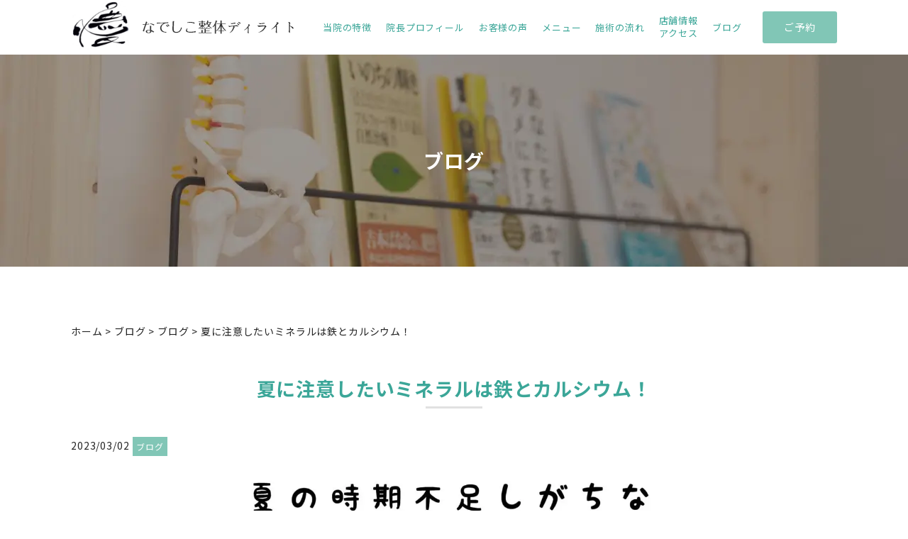

--- FILE ---
content_type: text/html; charset=UTF-8
request_url: https://nadeshikoseitai-delight.com/archives/1006
body_size: 15151
content:
<!DOCTYPE html><html lang="ja"><head>  <script defer src="[data-uri]"></script> <meta charset="UTF-8"><title> 夏に注意したいミネラルは鉄とカルシウム！</title><meta name="description" content=""><meta name="viewport" content="width=device-width, initial-scale=1"><meta name="format-detection" content="telephone=no"><link rel="stylesheet" media="print" onload="this.onload=null;this.media='all';" id="ao_optimized_gfonts" href="https://fonts.googleapis.com/css?family=Noto+Sans+JP:400,500,700&amp;display=swap"><link rel="icon" type="image/x-icon" href="https://nadeshikoseitai-delight.com/wp-content/themes/nadeshikoseitai-delight/img/favicon.ico"><link rel="apple-touch-icon" sizes="180x180"
 href="https://nadeshikoseitai-delight.com/wp-content/themes/nadeshikoseitai-delight/img/apple-touch-icon-180x180.png"><meta property="og:locale" content="ja_JP" /><meta property="og:site_name" content="なでしこ整体ディライト" /><meta property="og:title" content="なでしこ整体ディライト" /><meta property="og:url" content="https://nadeshikoseitai-delight.com" /><meta property="og:type" content="website" /><meta property="og:description" content="" /><meta property="og:image" content="https://nadeshikoseitai-delight.com/wp-content/themes/nadeshikoseitai-delight/img/ogp.jpg" /><meta property="og:image:url" content="https://nadeshikoseitai-delight.com/wp-content/themes/nadeshikoseitai-delight/img/ogp.jpg" /><meta property="og:image:secure_url" content="https://nadeshikoseitai-delight.com/wp-content/themes/nadeshikoseitai-delight/img/ogp.jpg" /><link rel="preconnect" href="https://fonts.gstatic.com"><link rel="stylesheet" href="https://nadeshikoseitai-delight.com/wp-content/cache/autoptimize/css/autoptimize_single_310dcd2ecc0c779c01a86540bef8d6fe.css"><link rel="stylesheet" href="https://nadeshikoseitai-delight.com/wp-content/cache/autoptimize/css/autoptimize_single_83981a05597db99999e2a1f00de73764.css">  <script defer type="text/javascript" src="https://webfonts.xserver.jp/js/xserver.js"></script> <script defer src="https://code.jquery.com/jquery-3.5.1.min.js"></script> <script defer src="https://nadeshikoseitai-delight.com/wp-content/themes/nadeshikoseitai-delight/js/jquery.matchHeight-min.js"></script> <script defer src="https://nadeshikoseitai-delight.com/wp-content/themes/nadeshikoseitai-delight/js/script.min.js"></script> <meta name="robots" content="max-image-preview:large" /><meta name="author" content="NAde0331"/><link rel="canonical" href="https://nadeshikoseitai-delight.com/archives/1006" /><meta name="generator" content="All in One SEO (AIOSEO) 4.9.3" /><meta property="og:locale" content="ja_JP" /><meta property="og:site_name" content="なでしこ整体ディライト | 痛くないソフトな整体で 身体を真から健康に" /><meta property="og:type" content="article" /><meta property="og:title" content="夏に注意したいミネラルは鉄とカルシウム！ | なでしこ整体ディライト" /><meta property="og:url" content="https://nadeshikoseitai-delight.com/archives/1006" /><meta property="article:published_time" content="2023-03-02T06:50:40+00:00" /><meta property="article:modified_time" content="2023-03-02T06:51:36+00:00" /><meta name="twitter:card" content="summary" /><meta name="twitter:title" content="夏に注意したいミネラルは鉄とカルシウム！ | なでしこ整体ディライト" /> <script type="application/ld+json" class="aioseo-schema">{"@context":"https:\/\/schema.org","@graph":[{"@type":"Article","@id":"https:\/\/nadeshikoseitai-delight.com\/archives\/1006#article","name":"\u590f\u306b\u6ce8\u610f\u3057\u305f\u3044\u30df\u30cd\u30e9\u30eb\u306f\u9244\u3068\u30ab\u30eb\u30b7\u30a6\u30e0\uff01 | \u306a\u3067\u3057\u3053\u6574\u4f53\u30c7\u30a3\u30e9\u30a4\u30c8","headline":"\u590f\u306b\u6ce8\u610f\u3057\u305f\u3044\u30df\u30cd\u30e9\u30eb\u306f\u9244\u3068\u30ab\u30eb\u30b7\u30a6\u30e0\uff01","author":{"@id":"https:\/\/nadeshikoseitai-delight.com\/archives\/author\/nade0331#author"},"publisher":{"@id":"https:\/\/nadeshikoseitai-delight.com\/#organization"},"image":{"@type":"ImageObject","url":"https:\/\/nadeshikoseitai-delight.com\/wp-content\/uploads\/2023\/03\/17732175036740-e1677739828570.jpg","width":1000,"height":710},"datePublished":"2023-03-02T15:50:40+09:00","dateModified":"2023-03-02T15:51:36+09:00","inLanguage":"ja","mainEntityOfPage":{"@id":"https:\/\/nadeshikoseitai-delight.com\/archives\/1006#webpage"},"isPartOf":{"@id":"https:\/\/nadeshikoseitai-delight.com\/archives\/1006#webpage"},"articleSection":"\u30d6\u30ed\u30b0"},{"@type":"BreadcrumbList","@id":"https:\/\/nadeshikoseitai-delight.com\/archives\/1006#breadcrumblist","itemListElement":[{"@type":"ListItem","@id":"https:\/\/nadeshikoseitai-delight.com#listItem","position":1,"name":"Home","item":"https:\/\/nadeshikoseitai-delight.com","nextItem":{"@type":"ListItem","@id":"https:\/\/nadeshikoseitai-delight.com\/archives\/category\/news#listItem","name":"\u30d6\u30ed\u30b0"}},{"@type":"ListItem","@id":"https:\/\/nadeshikoseitai-delight.com\/archives\/category\/news#listItem","position":2,"name":"\u30d6\u30ed\u30b0","item":"https:\/\/nadeshikoseitai-delight.com\/archives\/category\/news","nextItem":{"@type":"ListItem","@id":"https:\/\/nadeshikoseitai-delight.com\/archives\/1006#listItem","name":"\u590f\u306b\u6ce8\u610f\u3057\u305f\u3044\u30df\u30cd\u30e9\u30eb\u306f\u9244\u3068\u30ab\u30eb\u30b7\u30a6\u30e0\uff01"},"previousItem":{"@type":"ListItem","@id":"https:\/\/nadeshikoseitai-delight.com#listItem","name":"Home"}},{"@type":"ListItem","@id":"https:\/\/nadeshikoseitai-delight.com\/archives\/1006#listItem","position":3,"name":"\u590f\u306b\u6ce8\u610f\u3057\u305f\u3044\u30df\u30cd\u30e9\u30eb\u306f\u9244\u3068\u30ab\u30eb\u30b7\u30a6\u30e0\uff01","previousItem":{"@type":"ListItem","@id":"https:\/\/nadeshikoseitai-delight.com\/archives\/category\/news#listItem","name":"\u30d6\u30ed\u30b0"}}]},{"@type":"Organization","@id":"https:\/\/nadeshikoseitai-delight.com\/#organization","name":"\u306a\u3067\u3057\u3053\u6574\u4f53\u30c7\u30a3\u30e9\u30a4\u30c8","description":"\u75db\u304f\u306a\u3044\u30bd\u30d5\u30c8\u306a\u6574\u4f53\u3067 \u8eab\u4f53\u3092\u771f\u304b\u3089\u5065\u5eb7\u306b","url":"https:\/\/nadeshikoseitai-delight.com\/"},{"@type":"Person","@id":"https:\/\/nadeshikoseitai-delight.com\/archives\/author\/nade0331#author","url":"https:\/\/nadeshikoseitai-delight.com\/archives\/author\/nade0331","name":"NAde0331","image":{"@type":"ImageObject","@id":"https:\/\/nadeshikoseitai-delight.com\/archives\/1006#authorImage","url":"https:\/\/secure.gravatar.com\/avatar\/ea4113333e1b7321b789414de5bc81c5373445cec404aac6ad59922a73771c45?s=96&d=mm&r=g","width":96,"height":96,"caption":"NAde0331"}},{"@type":"WebPage","@id":"https:\/\/nadeshikoseitai-delight.com\/archives\/1006#webpage","url":"https:\/\/nadeshikoseitai-delight.com\/archives\/1006","name":"\u590f\u306b\u6ce8\u610f\u3057\u305f\u3044\u30df\u30cd\u30e9\u30eb\u306f\u9244\u3068\u30ab\u30eb\u30b7\u30a6\u30e0\uff01 | \u306a\u3067\u3057\u3053\u6574\u4f53\u30c7\u30a3\u30e9\u30a4\u30c8","inLanguage":"ja","isPartOf":{"@id":"https:\/\/nadeshikoseitai-delight.com\/#website"},"breadcrumb":{"@id":"https:\/\/nadeshikoseitai-delight.com\/archives\/1006#breadcrumblist"},"author":{"@id":"https:\/\/nadeshikoseitai-delight.com\/archives\/author\/nade0331#author"},"creator":{"@id":"https:\/\/nadeshikoseitai-delight.com\/archives\/author\/nade0331#author"},"image":{"@type":"ImageObject","url":"https:\/\/nadeshikoseitai-delight.com\/wp-content\/uploads\/2023\/03\/17732175036740-e1677739828570.jpg","@id":"https:\/\/nadeshikoseitai-delight.com\/archives\/1006\/#mainImage","width":1000,"height":710},"primaryImageOfPage":{"@id":"https:\/\/nadeshikoseitai-delight.com\/archives\/1006#mainImage"},"datePublished":"2023-03-02T15:50:40+09:00","dateModified":"2023-03-02T15:51:36+09:00"},{"@type":"WebSite","@id":"https:\/\/nadeshikoseitai-delight.com\/#website","url":"https:\/\/nadeshikoseitai-delight.com\/","name":"\u306a\u3067\u3057\u3053\u6574\u4f53\u30c7\u30a3\u30e9\u30a4\u30c8","description":"\u75db\u304f\u306a\u3044\u30bd\u30d5\u30c8\u306a\u6574\u4f53\u3067 \u8eab\u4f53\u3092\u771f\u304b\u3089\u5065\u5eb7\u306b","inLanguage":"ja","publisher":{"@id":"https:\/\/nadeshikoseitai-delight.com\/#organization"}}]}</script> <link rel='dns-prefetch' href='//webfonts.xserver.jp' /><link href='https://fonts.gstatic.com' crossorigin='anonymous' rel='preconnect' /><link rel="alternate" type="application/rss+xml" title="なでしこ整体ディライト &raquo; 夏に注意したいミネラルは鉄とカルシウム！ のコメントのフィード" href="https://nadeshikoseitai-delight.com/archives/1006/feed" /><link rel="alternate" title="oEmbed (JSON)" type="application/json+oembed" href="https://nadeshikoseitai-delight.com/wp-json/oembed/1.0/embed?url=https%3A%2F%2Fnadeshikoseitai-delight.com%2Farchives%2F1006" /><link rel="alternate" title="oEmbed (XML)" type="text/xml+oembed" href="https://nadeshikoseitai-delight.com/wp-json/oembed/1.0/embed?url=https%3A%2F%2Fnadeshikoseitai-delight.com%2Farchives%2F1006&#038;format=xml" /><style id='wp-img-auto-sizes-contain-inline-css' type='text/css'>img:is([sizes=auto i],[sizes^="auto," i]){contain-intrinsic-size:3000px 1500px}
/*# sourceURL=wp-img-auto-sizes-contain-inline-css */</style><style id='wp-block-library-inline-css' type='text/css'>:root{--wp-block-synced-color:#7a00df;--wp-block-synced-color--rgb:122,0,223;--wp-bound-block-color:var(--wp-block-synced-color);--wp-editor-canvas-background:#ddd;--wp-admin-theme-color:#007cba;--wp-admin-theme-color--rgb:0,124,186;--wp-admin-theme-color-darker-10:#006ba1;--wp-admin-theme-color-darker-10--rgb:0,107,160.5;--wp-admin-theme-color-darker-20:#005a87;--wp-admin-theme-color-darker-20--rgb:0,90,135;--wp-admin-border-width-focus:2px}@media (min-resolution:192dpi){:root{--wp-admin-border-width-focus:1.5px}}.wp-element-button{cursor:pointer}:root .has-very-light-gray-background-color{background-color:#eee}:root .has-very-dark-gray-background-color{background-color:#313131}:root .has-very-light-gray-color{color:#eee}:root .has-very-dark-gray-color{color:#313131}:root .has-vivid-green-cyan-to-vivid-cyan-blue-gradient-background{background:linear-gradient(135deg,#00d084,#0693e3)}:root .has-purple-crush-gradient-background{background:linear-gradient(135deg,#34e2e4,#4721fb 50%,#ab1dfe)}:root .has-hazy-dawn-gradient-background{background:linear-gradient(135deg,#faaca8,#dad0ec)}:root .has-subdued-olive-gradient-background{background:linear-gradient(135deg,#fafae1,#67a671)}:root .has-atomic-cream-gradient-background{background:linear-gradient(135deg,#fdd79a,#004a59)}:root .has-nightshade-gradient-background{background:linear-gradient(135deg,#330968,#31cdcf)}:root .has-midnight-gradient-background{background:linear-gradient(135deg,#020381,#2874fc)}:root{--wp--preset--font-size--normal:16px;--wp--preset--font-size--huge:42px}.has-regular-font-size{font-size:1em}.has-larger-font-size{font-size:2.625em}.has-normal-font-size{font-size:var(--wp--preset--font-size--normal)}.has-huge-font-size{font-size:var(--wp--preset--font-size--huge)}.has-text-align-center{text-align:center}.has-text-align-left{text-align:left}.has-text-align-right{text-align:right}.has-fit-text{white-space:nowrap!important}#end-resizable-editor-section{display:none}.aligncenter{clear:both}.items-justified-left{justify-content:flex-start}.items-justified-center{justify-content:center}.items-justified-right{justify-content:flex-end}.items-justified-space-between{justify-content:space-between}.screen-reader-text{border:0;clip-path:inset(50%);height:1px;margin:-1px;overflow:hidden;padding:0;position:absolute;width:1px;word-wrap:normal!important}.screen-reader-text:focus{background-color:#ddd;clip-path:none;color:#444;display:block;font-size:1em;height:auto;left:5px;line-height:normal;padding:15px 23px 14px;text-decoration:none;top:5px;width:auto;z-index:100000}html :where(.has-border-color){border-style:solid}html :where([style*=border-top-color]){border-top-style:solid}html :where([style*=border-right-color]){border-right-style:solid}html :where([style*=border-bottom-color]){border-bottom-style:solid}html :where([style*=border-left-color]){border-left-style:solid}html :where([style*=border-width]){border-style:solid}html :where([style*=border-top-width]){border-top-style:solid}html :where([style*=border-right-width]){border-right-style:solid}html :where([style*=border-bottom-width]){border-bottom-style:solid}html :where([style*=border-left-width]){border-left-style:solid}html :where(img[class*=wp-image-]){height:auto;max-width:100%}:where(figure){margin:0 0 1em}html :where(.is-position-sticky){--wp-admin--admin-bar--position-offset:var(--wp-admin--admin-bar--height,0px)}@media screen and (max-width:600px){html :where(.is-position-sticky){--wp-admin--admin-bar--position-offset:0px}}

/*# sourceURL=wp-block-library-inline-css */</style><style id='wp-block-image-inline-css' type='text/css'>.wp-block-image>a,.wp-block-image>figure>a{display:inline-block}.wp-block-image img{box-sizing:border-box;height:auto;max-width:100%;vertical-align:bottom}@media not (prefers-reduced-motion){.wp-block-image img.hide{visibility:hidden}.wp-block-image img.show{animation:show-content-image .4s}}.wp-block-image[style*=border-radius] img,.wp-block-image[style*=border-radius]>a{border-radius:inherit}.wp-block-image.has-custom-border img{box-sizing:border-box}.wp-block-image.aligncenter{text-align:center}.wp-block-image.alignfull>a,.wp-block-image.alignwide>a{width:100%}.wp-block-image.alignfull img,.wp-block-image.alignwide img{height:auto;width:100%}.wp-block-image .aligncenter,.wp-block-image .alignleft,.wp-block-image .alignright,.wp-block-image.aligncenter,.wp-block-image.alignleft,.wp-block-image.alignright{display:table}.wp-block-image .aligncenter>figcaption,.wp-block-image .alignleft>figcaption,.wp-block-image .alignright>figcaption,.wp-block-image.aligncenter>figcaption,.wp-block-image.alignleft>figcaption,.wp-block-image.alignright>figcaption{caption-side:bottom;display:table-caption}.wp-block-image .alignleft{float:left;margin:.5em 1em .5em 0}.wp-block-image .alignright{float:right;margin:.5em 0 .5em 1em}.wp-block-image .aligncenter{margin-left:auto;margin-right:auto}.wp-block-image :where(figcaption){margin-bottom:1em;margin-top:.5em}.wp-block-image.is-style-circle-mask img{border-radius:9999px}@supports ((-webkit-mask-image:none) or (mask-image:none)) or (-webkit-mask-image:none){.wp-block-image.is-style-circle-mask img{border-radius:0;-webkit-mask-image:url('data:image/svg+xml;utf8,<svg viewBox="0 0 100 100" xmlns="http://www.w3.org/2000/svg"><circle cx="50" cy="50" r="50"/></svg>');mask-image:url('data:image/svg+xml;utf8,<svg viewBox="0 0 100 100" xmlns="http://www.w3.org/2000/svg"><circle cx="50" cy="50" r="50"/></svg>');mask-mode:alpha;-webkit-mask-position:center;mask-position:center;-webkit-mask-repeat:no-repeat;mask-repeat:no-repeat;-webkit-mask-size:contain;mask-size:contain}}:root :where(.wp-block-image.is-style-rounded img,.wp-block-image .is-style-rounded img){border-radius:9999px}.wp-block-image figure{margin:0}.wp-lightbox-container{display:flex;flex-direction:column;position:relative}.wp-lightbox-container img{cursor:zoom-in}.wp-lightbox-container img:hover+button{opacity:1}.wp-lightbox-container button{align-items:center;backdrop-filter:blur(16px) saturate(180%);background-color:#5a5a5a40;border:none;border-radius:4px;cursor:zoom-in;display:flex;height:20px;justify-content:center;opacity:0;padding:0;position:absolute;right:16px;text-align:center;top:16px;width:20px;z-index:100}@media not (prefers-reduced-motion){.wp-lightbox-container button{transition:opacity .2s ease}}.wp-lightbox-container button:focus-visible{outline:3px auto #5a5a5a40;outline:3px auto -webkit-focus-ring-color;outline-offset:3px}.wp-lightbox-container button:hover{cursor:pointer;opacity:1}.wp-lightbox-container button:focus{opacity:1}.wp-lightbox-container button:focus,.wp-lightbox-container button:hover,.wp-lightbox-container button:not(:hover):not(:active):not(.has-background){background-color:#5a5a5a40;border:none}.wp-lightbox-overlay{box-sizing:border-box;cursor:zoom-out;height:100vh;left:0;overflow:hidden;position:fixed;top:0;visibility:hidden;width:100%;z-index:100000}.wp-lightbox-overlay .close-button{align-items:center;cursor:pointer;display:flex;justify-content:center;min-height:40px;min-width:40px;padding:0;position:absolute;right:calc(env(safe-area-inset-right) + 16px);top:calc(env(safe-area-inset-top) + 16px);z-index:5000000}.wp-lightbox-overlay .close-button:focus,.wp-lightbox-overlay .close-button:hover,.wp-lightbox-overlay .close-button:not(:hover):not(:active):not(.has-background){background:none;border:none}.wp-lightbox-overlay .lightbox-image-container{height:var(--wp--lightbox-container-height);left:50%;overflow:hidden;position:absolute;top:50%;transform:translate(-50%,-50%);transform-origin:top left;width:var(--wp--lightbox-container-width);z-index:9999999999}.wp-lightbox-overlay .wp-block-image{align-items:center;box-sizing:border-box;display:flex;height:100%;justify-content:center;margin:0;position:relative;transform-origin:0 0;width:100%;z-index:3000000}.wp-lightbox-overlay .wp-block-image img{height:var(--wp--lightbox-image-height);min-height:var(--wp--lightbox-image-height);min-width:var(--wp--lightbox-image-width);width:var(--wp--lightbox-image-width)}.wp-lightbox-overlay .wp-block-image figcaption{display:none}.wp-lightbox-overlay button{background:none;border:none}.wp-lightbox-overlay .scrim{background-color:#fff;height:100%;opacity:.9;position:absolute;width:100%;z-index:2000000}.wp-lightbox-overlay.active{visibility:visible}@media not (prefers-reduced-motion){.wp-lightbox-overlay.active{animation:turn-on-visibility .25s both}.wp-lightbox-overlay.active img{animation:turn-on-visibility .35s both}.wp-lightbox-overlay.show-closing-animation:not(.active){animation:turn-off-visibility .35s both}.wp-lightbox-overlay.show-closing-animation:not(.active) img{animation:turn-off-visibility .25s both}.wp-lightbox-overlay.zoom.active{animation:none;opacity:1;visibility:visible}.wp-lightbox-overlay.zoom.active .lightbox-image-container{animation:lightbox-zoom-in .4s}.wp-lightbox-overlay.zoom.active .lightbox-image-container img{animation:none}.wp-lightbox-overlay.zoom.active .scrim{animation:turn-on-visibility .4s forwards}.wp-lightbox-overlay.zoom.show-closing-animation:not(.active){animation:none}.wp-lightbox-overlay.zoom.show-closing-animation:not(.active) .lightbox-image-container{animation:lightbox-zoom-out .4s}.wp-lightbox-overlay.zoom.show-closing-animation:not(.active) .lightbox-image-container img{animation:none}.wp-lightbox-overlay.zoom.show-closing-animation:not(.active) .scrim{animation:turn-off-visibility .4s forwards}}@keyframes show-content-image{0%{visibility:hidden}99%{visibility:hidden}to{visibility:visible}}@keyframes turn-on-visibility{0%{opacity:0}to{opacity:1}}@keyframes turn-off-visibility{0%{opacity:1;visibility:visible}99%{opacity:0;visibility:visible}to{opacity:0;visibility:hidden}}@keyframes lightbox-zoom-in{0%{transform:translate(calc((-100vw + var(--wp--lightbox-scrollbar-width))/2 + var(--wp--lightbox-initial-left-position)),calc(-50vh + var(--wp--lightbox-initial-top-position))) scale(var(--wp--lightbox-scale))}to{transform:translate(-50%,-50%) scale(1)}}@keyframes lightbox-zoom-out{0%{transform:translate(-50%,-50%) scale(1);visibility:visible}99%{visibility:visible}to{transform:translate(calc((-100vw + var(--wp--lightbox-scrollbar-width))/2 + var(--wp--lightbox-initial-left-position)),calc(-50vh + var(--wp--lightbox-initial-top-position))) scale(var(--wp--lightbox-scale));visibility:hidden}}
/*# sourceURL=https://nadeshikoseitai-delight.com/wp-includes/blocks/image/style.min.css */</style><style id='wp-block-paragraph-inline-css' type='text/css'>.is-small-text{font-size:.875em}.is-regular-text{font-size:1em}.is-large-text{font-size:2.25em}.is-larger-text{font-size:3em}.has-drop-cap:not(:focus):first-letter{float:left;font-size:8.4em;font-style:normal;font-weight:100;line-height:.68;margin:.05em .1em 0 0;text-transform:uppercase}body.rtl .has-drop-cap:not(:focus):first-letter{float:none;margin-left:.1em}p.has-drop-cap.has-background{overflow:hidden}:root :where(p.has-background){padding:1.25em 2.375em}:where(p.has-text-color:not(.has-link-color)) a{color:inherit}p.has-text-align-left[style*="writing-mode:vertical-lr"],p.has-text-align-right[style*="writing-mode:vertical-rl"]{rotate:180deg}
/*# sourceURL=https://nadeshikoseitai-delight.com/wp-includes/blocks/paragraph/style.min.css */</style><style id='global-styles-inline-css' type='text/css'>:root{--wp--preset--aspect-ratio--square: 1;--wp--preset--aspect-ratio--4-3: 4/3;--wp--preset--aspect-ratio--3-4: 3/4;--wp--preset--aspect-ratio--3-2: 3/2;--wp--preset--aspect-ratio--2-3: 2/3;--wp--preset--aspect-ratio--16-9: 16/9;--wp--preset--aspect-ratio--9-16: 9/16;--wp--preset--color--black: #000000;--wp--preset--color--cyan-bluish-gray: #abb8c3;--wp--preset--color--white: #ffffff;--wp--preset--color--pale-pink: #f78da7;--wp--preset--color--vivid-red: #cf2e2e;--wp--preset--color--luminous-vivid-orange: #ff6900;--wp--preset--color--luminous-vivid-amber: #fcb900;--wp--preset--color--light-green-cyan: #7bdcb5;--wp--preset--color--vivid-green-cyan: #00d084;--wp--preset--color--pale-cyan-blue: #8ed1fc;--wp--preset--color--vivid-cyan-blue: #0693e3;--wp--preset--color--vivid-purple: #9b51e0;--wp--preset--gradient--vivid-cyan-blue-to-vivid-purple: linear-gradient(135deg,rgb(6,147,227) 0%,rgb(155,81,224) 100%);--wp--preset--gradient--light-green-cyan-to-vivid-green-cyan: linear-gradient(135deg,rgb(122,220,180) 0%,rgb(0,208,130) 100%);--wp--preset--gradient--luminous-vivid-amber-to-luminous-vivid-orange: linear-gradient(135deg,rgb(252,185,0) 0%,rgb(255,105,0) 100%);--wp--preset--gradient--luminous-vivid-orange-to-vivid-red: linear-gradient(135deg,rgb(255,105,0) 0%,rgb(207,46,46) 100%);--wp--preset--gradient--very-light-gray-to-cyan-bluish-gray: linear-gradient(135deg,rgb(238,238,238) 0%,rgb(169,184,195) 100%);--wp--preset--gradient--cool-to-warm-spectrum: linear-gradient(135deg,rgb(74,234,220) 0%,rgb(151,120,209) 20%,rgb(207,42,186) 40%,rgb(238,44,130) 60%,rgb(251,105,98) 80%,rgb(254,248,76) 100%);--wp--preset--gradient--blush-light-purple: linear-gradient(135deg,rgb(255,206,236) 0%,rgb(152,150,240) 100%);--wp--preset--gradient--blush-bordeaux: linear-gradient(135deg,rgb(254,205,165) 0%,rgb(254,45,45) 50%,rgb(107,0,62) 100%);--wp--preset--gradient--luminous-dusk: linear-gradient(135deg,rgb(255,203,112) 0%,rgb(199,81,192) 50%,rgb(65,88,208) 100%);--wp--preset--gradient--pale-ocean: linear-gradient(135deg,rgb(255,245,203) 0%,rgb(182,227,212) 50%,rgb(51,167,181) 100%);--wp--preset--gradient--electric-grass: linear-gradient(135deg,rgb(202,248,128) 0%,rgb(113,206,126) 100%);--wp--preset--gradient--midnight: linear-gradient(135deg,rgb(2,3,129) 0%,rgb(40,116,252) 100%);--wp--preset--font-size--small: 13px;--wp--preset--font-size--medium: 20px;--wp--preset--font-size--large: 36px;--wp--preset--font-size--x-large: 42px;--wp--preset--spacing--20: 0.44rem;--wp--preset--spacing--30: 0.67rem;--wp--preset--spacing--40: 1rem;--wp--preset--spacing--50: 1.5rem;--wp--preset--spacing--60: 2.25rem;--wp--preset--spacing--70: 3.38rem;--wp--preset--spacing--80: 5.06rem;--wp--preset--shadow--natural: 6px 6px 9px rgba(0, 0, 0, 0.2);--wp--preset--shadow--deep: 12px 12px 50px rgba(0, 0, 0, 0.4);--wp--preset--shadow--sharp: 6px 6px 0px rgba(0, 0, 0, 0.2);--wp--preset--shadow--outlined: 6px 6px 0px -3px rgb(255, 255, 255), 6px 6px rgb(0, 0, 0);--wp--preset--shadow--crisp: 6px 6px 0px rgb(0, 0, 0);}:where(.is-layout-flex){gap: 0.5em;}:where(.is-layout-grid){gap: 0.5em;}body .is-layout-flex{display: flex;}.is-layout-flex{flex-wrap: wrap;align-items: center;}.is-layout-flex > :is(*, div){margin: 0;}body .is-layout-grid{display: grid;}.is-layout-grid > :is(*, div){margin: 0;}:where(.wp-block-columns.is-layout-flex){gap: 2em;}:where(.wp-block-columns.is-layout-grid){gap: 2em;}:where(.wp-block-post-template.is-layout-flex){gap: 1.25em;}:where(.wp-block-post-template.is-layout-grid){gap: 1.25em;}.has-black-color{color: var(--wp--preset--color--black) !important;}.has-cyan-bluish-gray-color{color: var(--wp--preset--color--cyan-bluish-gray) !important;}.has-white-color{color: var(--wp--preset--color--white) !important;}.has-pale-pink-color{color: var(--wp--preset--color--pale-pink) !important;}.has-vivid-red-color{color: var(--wp--preset--color--vivid-red) !important;}.has-luminous-vivid-orange-color{color: var(--wp--preset--color--luminous-vivid-orange) !important;}.has-luminous-vivid-amber-color{color: var(--wp--preset--color--luminous-vivid-amber) !important;}.has-light-green-cyan-color{color: var(--wp--preset--color--light-green-cyan) !important;}.has-vivid-green-cyan-color{color: var(--wp--preset--color--vivid-green-cyan) !important;}.has-pale-cyan-blue-color{color: var(--wp--preset--color--pale-cyan-blue) !important;}.has-vivid-cyan-blue-color{color: var(--wp--preset--color--vivid-cyan-blue) !important;}.has-vivid-purple-color{color: var(--wp--preset--color--vivid-purple) !important;}.has-black-background-color{background-color: var(--wp--preset--color--black) !important;}.has-cyan-bluish-gray-background-color{background-color: var(--wp--preset--color--cyan-bluish-gray) !important;}.has-white-background-color{background-color: var(--wp--preset--color--white) !important;}.has-pale-pink-background-color{background-color: var(--wp--preset--color--pale-pink) !important;}.has-vivid-red-background-color{background-color: var(--wp--preset--color--vivid-red) !important;}.has-luminous-vivid-orange-background-color{background-color: var(--wp--preset--color--luminous-vivid-orange) !important;}.has-luminous-vivid-amber-background-color{background-color: var(--wp--preset--color--luminous-vivid-amber) !important;}.has-light-green-cyan-background-color{background-color: var(--wp--preset--color--light-green-cyan) !important;}.has-vivid-green-cyan-background-color{background-color: var(--wp--preset--color--vivid-green-cyan) !important;}.has-pale-cyan-blue-background-color{background-color: var(--wp--preset--color--pale-cyan-blue) !important;}.has-vivid-cyan-blue-background-color{background-color: var(--wp--preset--color--vivid-cyan-blue) !important;}.has-vivid-purple-background-color{background-color: var(--wp--preset--color--vivid-purple) !important;}.has-black-border-color{border-color: var(--wp--preset--color--black) !important;}.has-cyan-bluish-gray-border-color{border-color: var(--wp--preset--color--cyan-bluish-gray) !important;}.has-white-border-color{border-color: var(--wp--preset--color--white) !important;}.has-pale-pink-border-color{border-color: var(--wp--preset--color--pale-pink) !important;}.has-vivid-red-border-color{border-color: var(--wp--preset--color--vivid-red) !important;}.has-luminous-vivid-orange-border-color{border-color: var(--wp--preset--color--luminous-vivid-orange) !important;}.has-luminous-vivid-amber-border-color{border-color: var(--wp--preset--color--luminous-vivid-amber) !important;}.has-light-green-cyan-border-color{border-color: var(--wp--preset--color--light-green-cyan) !important;}.has-vivid-green-cyan-border-color{border-color: var(--wp--preset--color--vivid-green-cyan) !important;}.has-pale-cyan-blue-border-color{border-color: var(--wp--preset--color--pale-cyan-blue) !important;}.has-vivid-cyan-blue-border-color{border-color: var(--wp--preset--color--vivid-cyan-blue) !important;}.has-vivid-purple-border-color{border-color: var(--wp--preset--color--vivid-purple) !important;}.has-vivid-cyan-blue-to-vivid-purple-gradient-background{background: var(--wp--preset--gradient--vivid-cyan-blue-to-vivid-purple) !important;}.has-light-green-cyan-to-vivid-green-cyan-gradient-background{background: var(--wp--preset--gradient--light-green-cyan-to-vivid-green-cyan) !important;}.has-luminous-vivid-amber-to-luminous-vivid-orange-gradient-background{background: var(--wp--preset--gradient--luminous-vivid-amber-to-luminous-vivid-orange) !important;}.has-luminous-vivid-orange-to-vivid-red-gradient-background{background: var(--wp--preset--gradient--luminous-vivid-orange-to-vivid-red) !important;}.has-very-light-gray-to-cyan-bluish-gray-gradient-background{background: var(--wp--preset--gradient--very-light-gray-to-cyan-bluish-gray) !important;}.has-cool-to-warm-spectrum-gradient-background{background: var(--wp--preset--gradient--cool-to-warm-spectrum) !important;}.has-blush-light-purple-gradient-background{background: var(--wp--preset--gradient--blush-light-purple) !important;}.has-blush-bordeaux-gradient-background{background: var(--wp--preset--gradient--blush-bordeaux) !important;}.has-luminous-dusk-gradient-background{background: var(--wp--preset--gradient--luminous-dusk) !important;}.has-pale-ocean-gradient-background{background: var(--wp--preset--gradient--pale-ocean) !important;}.has-electric-grass-gradient-background{background: var(--wp--preset--gradient--electric-grass) !important;}.has-midnight-gradient-background{background: var(--wp--preset--gradient--midnight) !important;}.has-small-font-size{font-size: var(--wp--preset--font-size--small) !important;}.has-medium-font-size{font-size: var(--wp--preset--font-size--medium) !important;}.has-large-font-size{font-size: var(--wp--preset--font-size--large) !important;}.has-x-large-font-size{font-size: var(--wp--preset--font-size--x-large) !important;}
/*# sourceURL=global-styles-inline-css */</style><style id='classic-theme-styles-inline-css' type='text/css'>/*! This file is auto-generated */
.wp-block-button__link{color:#fff;background-color:#32373c;border-radius:9999px;box-shadow:none;text-decoration:none;padding:calc(.667em + 2px) calc(1.333em + 2px);font-size:1.125em}.wp-block-file__button{background:#32373c;color:#fff;text-decoration:none}
/*# sourceURL=/wp-includes/css/classic-themes.min.css */</style> <script type="text/javascript" src="https://nadeshikoseitai-delight.com/wp-includes/js/jquery/jquery.min.js?ver=3.7.1" id="jquery-core-js"></script> <script defer type="text/javascript" src="https://nadeshikoseitai-delight.com/wp-includes/js/jquery/jquery-migrate.min.js?ver=3.4.1" id="jquery-migrate-js"></script> <script defer type="text/javascript" src="//webfonts.xserver.jp/js/xserverv3.js?fadein=0&amp;ver=2.0.9" id="typesquare_std-js"></script> <link rel="https://api.w.org/" href="https://nadeshikoseitai-delight.com/wp-json/" /><link rel="alternate" title="JSON" type="application/json" href="https://nadeshikoseitai-delight.com/wp-json/wp/v2/posts/1006" /><link rel="EditURI" type="application/rsd+xml" title="RSD" href="https://nadeshikoseitai-delight.com/xmlrpc.php?rsd" /><meta name="generator" content="WordPress 6.9" /><link rel='shortlink' href='https://nadeshikoseitai-delight.com/?p=1006' /></head><body class="wp-singular post-template-default single single-post postid-1006 single-format-standard wp-theme-nadeshikoseitai-delight %e5%a4%8f%e3%81%ab%e6%b3%a8%e6%84%8f%e3%81%97%e3%81%9f%e3%81%84%e3%83%9f%e3%83%8d%e3%83%a9%e3%83%ab%e3%81%af%e9%89%84%e3%81%a8%e3%82%ab%e3%83%ab%e3%82%b7%e3%82%a6%e3%83%a0%ef%bc%81"> <noscript> <iframe src="https://www.googletagmanager.com/ns.html?id=GTM-TVDQRQ9"
 height="0" width="0" style="display:none;visibility:hidden"></iframe> </noscript><header><div class="l-inner"><div class="hd-flex"><div class="hd-sp-flex"><p><a href="/"><noscript><img src="https://nadeshikoseitai-delight.com/wp-content/themes/nadeshikoseitai-delight/img/logo_01.png" alt="なでしこ整体ディライト"></noscript><img class="lazyload" src='data:image/svg+xml,%3Csvg%20xmlns=%22http://www.w3.org/2000/svg%22%20viewBox=%220%200%20210%20140%22%3E%3C/svg%3E' data-src="https://nadeshikoseitai-delight.com/wp-content/themes/nadeshikoseitai-delight/img/logo_01.png" alt="なでしこ整体ディライト"></a></p><div class="hd-sp"> <a href="tel:07040270331" class="btn-hd btn-hd-tel"><noscript><img src="https://nadeshikoseitai-delight.com/wp-content/themes/nadeshikoseitai-delight/img/co_illu_tel_w.svg"
 alt=""></noscript><img class="lazyload" src='data:image/svg+xml,%3Csvg%20xmlns=%22http://www.w3.org/2000/svg%22%20viewBox=%220%200%20210%20140%22%3E%3C/svg%3E' data-src="https://nadeshikoseitai-delight.com/wp-content/themes/nadeshikoseitai-delight/img/co_illu_tel_w.svg"
 alt=""></a> <a href="/contact/" class="btn-hd btn-hd-email"><noscript><img src="https://nadeshikoseitai-delight.com/wp-content/themes/nadeshikoseitai-delight/img/co_illu_email_w.svg"
 alt=""></noscript><img class="lazyload" src='data:image/svg+xml,%3Csvg%20xmlns=%22http://www.w3.org/2000/svg%22%20viewBox=%220%200%20210%20140%22%3E%3C/svg%3E' data-src="https://nadeshikoseitai-delight.com/wp-content/themes/nadeshikoseitai-delight/img/co_illu_email_w.svg"
 alt=""></a> <a class="btn-menu"> <span></span> <span></span> <span></span> </a></div></div><nav><div class="hd-nav-wrap"><div class="hd-nav-inner"><ul><li><a href="/about/" >当院の特徴</a></li><li><a href="/profile/" >院長プロフィール</a></li><li><a href="/voice/" >お客様の声</a></li><li> <a href="/menu/" >メニュー</a><ul class="sub-nav"><li><a href="/menu/tgp/">妊活・不妊症</a></li><li><a href="/menu/maternity/">マタニティケア・産後ケア</a></li><li><a href="/menu/periodpain/">生理痛・生理不順</a></li><li><a href="/menu/shoulderache/">頭痛・肩こり・腰痛</a></li><li><a href="/menu/dryheadspa/">ドライヘッドスパ</a></li><li><a href="/menu/kogao/">小顔矯正</a></li><li><a href="/menu/electric/">電気治療</a></li><li><a href="/menu/posturecorrection/#sec-01">健康美姿勢メニュー</a></li><li><a href="/menu/posturecorrection/#sec-02">ピラティス／パーソナルトレーニング</a></li></ul></li><li><a href="/flow/" >施術の流れ</a></li><li><a href="/info/" >店舗情報<br> アクセス</a></li><li><a href="/blog/" >ブログ</a></li></ul> <a href="/contact/" class="btn">ご予約</a></div></div></nav></div></div></header><main class="l-main"><div class="title-page"><h1>ブログ</h1></div><div class="l-inner"><div class="breadcrumbs" typeof="BreadcrumbList" > <span property="itemListElement" typeof="ListItem"><a property="item" typeof="WebPage" title="Go to なでしこ整体ディライト." href="https://nadeshikoseitai-delight.com" class="home" ><span property="name">ホーム</span></a><meta property="position" content="1"></span> &gt; <span property="itemListElement" typeof="ListItem"><a property="item" typeof="WebPage" title="Go to ブログ." href="https://nadeshikoseitai-delight.com/blog" class="post-root post post-post" ><span property="name">ブログ</span></a><meta property="position" content="2"></span> &gt; <span property="itemListElement" typeof="ListItem"><a property="item" typeof="WebPage" title="Go to the ブログ category archives." href="https://nadeshikoseitai-delight.com/archives/category/news" class="taxonomy category" ><span property="name">ブログ</span></a><meta property="position" content="3"></span> &gt; <span property="itemListElement" typeof="ListItem"><span property="name" class="post post-post current-item">夏に注意したいミネラルは鉄とカルシウム！</span><meta property="url" content="https://nadeshikoseitai-delight.com/archives/1006"><meta property="position" content="4"></span></div></div><section id="sec-info" class="l-sec blog-wrap"><div class="l-inner"><h2 class="title-m title-color-g title-line"> 夏に注意したいミネラルは鉄とカルシウム！</h2><div class="l-inner-s"><div class="p-blog"><div class="info"><p class="date">2023/03/02</p><p class="cat"> <a href="https://nadeshikoseitai-delight.com/archives/category/news">ブログ</a></p></div><div class="thumb"> <img width="1000" height="710" src="https://nadeshikoseitai-delight.com/wp-content/uploads/2023/03/17732175036740-e1677739828570.jpg" class="attachment-full size-full wp-post-image" alt="" decoding="async" fetchpriority="high" srcset="https://nadeshikoseitai-delight.com/wp-content/uploads/2023/03/17732175036740-e1677739828570.jpg 1000w, https://nadeshikoseitai-delight.com/wp-content/uploads/2023/03/17732175036740-e1677739828570-300x213.jpg 300w, https://nadeshikoseitai-delight.com/wp-content/uploads/2023/03/17732175036740-e1677739828570-768x545.jpg 768w" sizes="(max-width: 1000px) 100vw, 1000px" /></div><div class="content"><p>「夏に注意したいミネラルは鉄とカルシウム！」</p><p>ミネラルのお話しの続きになります&#x1f481;&#x200d;&#x2642;&#xfe0f;</p><p>たくさんの種類があるミネラルですが、<br>特に注意して摂取してもらいたいのが<br><strong>「鉄」</strong>と<strong>「カルシウム」</strong>です！</p><p>夏の時期に汗一緒に出ていってしまいやすいのが<br>この２つのミネラルになります。<br>よく聞く栄養素ですね。</p><p>まずは<strong>【鉄】</strong>について。</p><figure class="wp-block-image size-full is-resized"><noscript><img decoding="async" src="https://nadeshikoseitai-delight.com/wp-content/uploads/2023/03/17732175045485.jpg" alt="" class="wp-image-1008" width="361" height="361" srcset="https://nadeshikoseitai-delight.com/wp-content/uploads/2023/03/17732175045485.jpg 1000w, https://nadeshikoseitai-delight.com/wp-content/uploads/2023/03/17732175045485-300x300.jpg 300w, https://nadeshikoseitai-delight.com/wp-content/uploads/2023/03/17732175045485-150x150.jpg 150w, https://nadeshikoseitai-delight.com/wp-content/uploads/2023/03/17732175045485-768x768.jpg 768w" sizes="(max-width: 361px) 100vw, 361px" /></noscript><img decoding="async" src='data:image/svg+xml,%3Csvg%20xmlns=%22http://www.w3.org/2000/svg%22%20viewBox=%220%200%20361%20361%22%3E%3C/svg%3E' data-src="https://nadeshikoseitai-delight.com/wp-content/uploads/2023/03/17732175045485.jpg" alt="" class="lazyload wp-image-1008" width="361" height="361" data-srcset="https://nadeshikoseitai-delight.com/wp-content/uploads/2023/03/17732175045485.jpg 1000w, https://nadeshikoseitai-delight.com/wp-content/uploads/2023/03/17732175045485-300x300.jpg 300w, https://nadeshikoseitai-delight.com/wp-content/uploads/2023/03/17732175045485-150x150.jpg 150w, https://nadeshikoseitai-delight.com/wp-content/uploads/2023/03/17732175045485-768x768.jpg 768w" data-sizes="(max-width: 361px) 100vw, 361px" /></figure><p>鉄というと貧血と思ってしまいますが、<br>実はミトコンドリアにおけるエネルギー産生に大きくかかわっており、不足すると代謝が悪くなり痩せにくくなったり、肌の調子が悪くなったりします。</p><p><strong>【カルシウム】</strong></p><figure class="wp-block-image size-full is-resized"><noscript><img decoding="async" src="https://nadeshikoseitai-delight.com/wp-content/uploads/2023/03/17732175053345.jpg" alt="" class="wp-image-1009" width="371" height="371" srcset="https://nadeshikoseitai-delight.com/wp-content/uploads/2023/03/17732175053345.jpg 1000w, https://nadeshikoseitai-delight.com/wp-content/uploads/2023/03/17732175053345-300x300.jpg 300w, https://nadeshikoseitai-delight.com/wp-content/uploads/2023/03/17732175053345-150x150.jpg 150w, https://nadeshikoseitai-delight.com/wp-content/uploads/2023/03/17732175053345-768x768.jpg 768w" sizes="(max-width: 371px) 100vw, 371px" /></noscript><img decoding="async" src='data:image/svg+xml,%3Csvg%20xmlns=%22http://www.w3.org/2000/svg%22%20viewBox=%220%200%20371%20371%22%3E%3C/svg%3E' data-src="https://nadeshikoseitai-delight.com/wp-content/uploads/2023/03/17732175053345.jpg" alt="" class="lazyload wp-image-1009" width="371" height="371" data-srcset="https://nadeshikoseitai-delight.com/wp-content/uploads/2023/03/17732175053345.jpg 1000w, https://nadeshikoseitai-delight.com/wp-content/uploads/2023/03/17732175053345-300x300.jpg 300w, https://nadeshikoseitai-delight.com/wp-content/uploads/2023/03/17732175053345-150x150.jpg 150w, https://nadeshikoseitai-delight.com/wp-content/uploads/2023/03/17732175053345-768x768.jpg 768w" data-sizes="(max-width: 371px) 100vw, 371px" /></figure><p>カルシウムは体内で最も豊富なミネラルなので、<br>不足している場合は骨や歯といった貯蔵部位から<br>溶けて補充されることになります。<br>体内での主な働きは神経の伝達や筋肉の収縮なので、不足した場合には疲れやすくなったり、<br>花粉症などのアレルギー症状が出やすくなったりしります。<br>また&#8221;こむらがえり&#8221;といった脚がつってしまう時はカルシウムが不足して筋肉の収縮がうまくできなくなるからです！</p><p>私は夏場に関わらず気をつけてとっていますが、<br>サプリや天然のお塩で摂取するのがオススメ&#x1f646;&#x200d;&#x2642;&#xfe0f;&#x2728;</p><p>詳しくはまた次回に書きますが、今天然塩で取る<br>塩分摂取は医師からも見直されています。<br>塩分控えろではなく、取った方が良いんです！</p><p>なぜなら身体の中の水は生理食塩水だからです。<br>お塩と一緒に水分など摂取することで細胞への吸収が高くなると言われています&#x1f9d0;</p><p>私は料理も好きなので、いろんな塩を使って調理したりしてミネラルの摂取をしています&#x1f60a;<br>私が使っているお塩を紹介しますので興味ある方は調べてみて下さい&#x1f60a;&#x2728;</p><p>写真左後から</p><figure class="wp-block-image size-full is-resized"><noscript><img decoding="async" src="https://nadeshikoseitai-delight.com/wp-content/uploads/2023/03/17732174990651.jpg" alt="" class="wp-image-1007" width="333" height="250" srcset="https://nadeshikoseitai-delight.com/wp-content/uploads/2023/03/17732174990651.jpg 1000w, https://nadeshikoseitai-delight.com/wp-content/uploads/2023/03/17732174990651-300x225.jpg 300w, https://nadeshikoseitai-delight.com/wp-content/uploads/2023/03/17732174990651-768x576.jpg 768w" sizes="(max-width: 333px) 100vw, 333px" /></noscript><img decoding="async" src='data:image/svg+xml,%3Csvg%20xmlns=%22http://www.w3.org/2000/svg%22%20viewBox=%220%200%20333%20250%22%3E%3C/svg%3E' data-src="https://nadeshikoseitai-delight.com/wp-content/uploads/2023/03/17732174990651.jpg" alt="" class="lazyload wp-image-1007" width="333" height="250" data-srcset="https://nadeshikoseitai-delight.com/wp-content/uploads/2023/03/17732174990651.jpg 1000w, https://nadeshikoseitai-delight.com/wp-content/uploads/2023/03/17732174990651-300x225.jpg 300w, https://nadeshikoseitai-delight.com/wp-content/uploads/2023/03/17732174990651-768x576.jpg 768w" data-sizes="(max-width: 333px) 100vw, 333px" /></figure><p>■輪島の塩　　<br>塩の駅輪島の塩<br>■バーブソルト<br>源気商會<br>■クリスタル岩塩(ミルタイプ)<br>源気商會<br>■クリスタル岩塩(パウダータイプ)<br>源気商會<br>■乙女の塩<br>アートテン農法　やみつき市場<br>■瀬戸のほんじお</p><p>■トリュフ塩(黒い&#x1f9c2;)<br>イタリアのお土産で<br>■バーブソルト<br>地元のカフェオリジナル<br>■オレンジソルト(箱の&#x1f4e6;)<br>カナダのお土産でオレンジが入ってます！<br>■沖縄の塩(ぬちまうす、球美の塩)<br>沖縄<br>■屋我地島の粗塩<br>沖縄県屋我地島</p><p>どれも全部味が違って美味しいのでどれもおすすめです♪<br>以前はこれよりまだ数種類ありましたが&#x1f4a6;笑</p><p>食事のメニューや品目を毎日変えたり考えるのは<br>大変で難しいですが、調味料なんかは変えやすい<br>ので取り入れやすいと思うんで、簡単に帰れるところからやってみてください&#x1f60a;</p><p>時間は「隠れ貧血」についてお話しします&#x1f481;&#x200d;&#x2642;&#xfe0f;<br>本日も読んで頂きありがとうございます&#x2728;</p><p>ご予約はLineやDM、電話から受付致します&#x1f481;&#x200d;&#x2642;&#xfe0f;<br>ご質問、ご相談などありましたらお問い合わせ下さい&#x1f4e9;</p><p>皆さまのお役に立てればと思います&#x1f932;<br>1人でも多く笑顔になられますように&#x263a;&#xfe0f;&#x2728;</p><p></p><p>〜〜〜〜〜〜〜〜〜〜〜〜〜〜〜〜〜〜〜〜〜〜〜〜<br>⁡<br>⁡<strong>◆こんなことでお悩みの方◆</strong><br><br><strong>●妊活、不妊、妊娠 を希望している。<br>●婦人科症状でお悩みの方。<br>●生理痛、生理不順、PMSがあってつらい。<br>●産後骨盤矯正がしたい。<br>●妊娠中の悪阻、不調、マタニティケアをしたい。<br>●小顔矯正をしたい。<br>●巻き肩、猫背、そり腰など姿勢を改善したい。<br>●頭痛・偏頭痛を改善したい。<br>●自律神経を整えたい。<br>●体の歪みが気になっている。<br>●便秘で悩んでいる。<br>●体の浮腫みが気になる。</strong><br>⁡<br>どこへ行っても良くならない体の不調、<br>姿勢などでお悩みの方は名古屋市東区の整体サロン<br>なでしこ整体ディライトにご相談下さい&#x1f481;&#x200d;&#x2642;&#xfe0f;<br>赤ちゃんでも受けられる<strong>ソフトな整体</strong>で、<br>心と体の健康をサポートしていきます&#x1f486;&#x1f3fb;&#x200d;&#x2640;&#xfe0f;<br>⁡<br>⁡<br><strong>◆当院が選ばれる理由◆<br>☆患者さんとの時間を大切にするプライベートサロン<br>☆女性特有のお悩みに特化した整体<br>☆丁寧に、親身になって対応します<br>☆国家資格を保有。高度な整体技術を定期的<br>☆キッズスペース託児サービスも充実<br>☆赤ちゃんでも受けられるソフトで優しい施術<br>☆モデルの方が多数通う整体院<br>☆完全予約制で待ち時間がありません<br>☆アロマが香る落ちついた空間</strong><br>⁡<br>〜〜〜〜〜〜〜〜〜〜〜〜〜〜〜〜〜〜〜〜〜〜〜〜<br>⁡<br><strong>『なでしこ整体ディライト』</strong><br>~女性の身体を真から健康に導く~<br>⁡<br>《2020 BEST OF MISS Official Sponsor》<br>⁡<br>〒461-0001<br><strong>愛知県名古屋市東区泉</strong>2-1-28<br>ヴィアーレストーリア1303号室<br>⁡<br>⁡<br>■受付時間<strong>【完全予約制】</strong><br>　月・火・水・金　9:00〜20:00<br>　　　　土　　　　9:00〜18:00<br>■定休日<br>　木・日・祝<br>⁡<br>&#x1f683;地下鉄桜通線&nbsp;<strong>「高岳駅」</strong>から徒歩7分&#x1f6b6;&#x200d;&#x2640;&#xfe0f;<br>地下鉄<strong>「久屋大通駅」</strong>から徒歩13分&#x1f6b6;&#x1f3fb;&#x200d;&#x2642;&#xfe0f;<br>&#x1f68c;バス<strong>「東片端バス停」</strong>目の前！<br>⁡<br>〜〜〜〜〜〜〜〜〜〜〜〜〜〜〜〜〜〜〜〜〜〜〜〜<br>⁡<br><strong>名古屋市東区の整体サロンなでしこ整体ディライト</strong>では、心と体のゆがみを整えていく整体です。<br><strong>生理痛、不妊症・不育症、妊活、婦人科症状</strong>でお悩みの方。<br>どこへ行っても良くならない体の不調、姿勢などでお悩みの方は<strong>名古屋市東区</strong>の<strong>整体サロン</strong><br><strong>「なでしこ整体ディライト」</strong>にご相談下さい。</p><p><a href="https://www.instagram.com/explore/tags/%E6%9D%B1%E5%8C%BA%E6%95%B4%E4%BD%93/?hl=ja">#東区整体</a><a href="https://www.instagram.com/explore/tags/%E5%90%8D%E5%8F%A4%E5%B1%8B%E5%B8%82%E6%9D%B1%E5%8C%BA%E6%95%B4%E4%BD%93/?hl=ja">#名古屋市東区整体</a><a href="https://www.instagram.com/explore/tags/%E5%90%8D%E5%8F%A4%E5%B1%8B%E6%95%B4%E4%BD%93/?hl=ja">#名古屋整体</a><a href="https://www.instagram.com/explore/tags/%E5%90%8D%E5%8F%A4%E5%B1%8B%E5%B8%82%E6%95%B4%E4%BD%93/?hl=ja">#名古屋市整体</a><a href="https://www.instagram.com/explore/tags/%E5%90%8D%E5%8F%A4%E5%B1%8B%E6%9D%B1%E5%8C%BA%E6%95%B4%E4%BD%93/?hl=ja">#名古屋東区整体</a><a href="https://www.instagram.com/explore/tags/%E6%9D%B1%E5%8C%BA%E5%A6%8A%E6%B4%BB/?hl=ja">#東区妊活</a><a href="https://www.instagram.com/explore/tags/%E5%90%8D%E5%8F%A4%E5%B1%8B%E6%9D%B1%E5%8C%BA%E5%A6%8A%E6%B4%BB/?hl=ja">#名古屋東区妊活</a><a href="https://www.instagram.com/explore/tags/%E5%90%8D%E5%8F%A4%E5%B1%8B%E5%A6%8A%E6%B4%BB/?hl=ja">#名古屋妊活</a><a href="https://www.instagram.com/explore/tags/%E5%90%8D%E5%8F%A4%E5%B1%8B%E5%B8%82%E5%A6%8A%E6%B4%BB/?hl=ja">#名古屋市妊活</a><a href="https://www.instagram.com/explore/tags/%E7%94%9F%E7%90%86%E4%B8%8D%E9%A0%86/?hl=ja">#生理不順</a><a href="https://www.instagram.com/explore/tags/%E7%94%9F%E7%90%86%E7%97%9B/?hl=ja">#生理痛</a><a href="https://www.instagram.com/explore/tags/%E7%94%A3%E5%BE%8C%E9%AA%A8%E7%9B%A4/?hl=ja">#産後骨盤</a><a href="https://www.instagram.com/explore/tags/pms/?hl=ja">#pms</a><a href="https://www.instagram.com/explore/tags/%E7%94%9F%E7%90%86%E5%89%8D%E7%97%87%E5%80%99%E7%BE%A4/?hl=ja">#生理前症候群</a><a href="https://www.instagram.com/explore/tags/%E9%A0%AD%E7%97%9B/?hl=ja">#頭痛</a><a href="https://www.instagram.com/explore/tags/%E5%90%8D%E5%8F%A4%E5%B1%8B%E9%A0%AD%E7%97%9B/?hl=ja">#名古屋頭痛</a><a href="https://www.instagram.com/explore/tags/%E5%90%8D%E5%8F%A4%E5%B1%8B%E5%B0%8F%E9%A1%94/?hl=ja">#名古屋小顔</a><a href="https://www.instagram.com/explore/tags/%E9%AB%98%E5%B2%B3%E6%95%B4%E4%BD%93/?hl=ja">#高岳整体</a><a href="https://www.instagram.com/explore/tags/%E9%A0%AD%E8%93%8B%E9%AA%A8%E7%9F%AF%E6%AD%A3/?hl=ja">#頭蓋骨矯正</a><a href="https://www.instagram.com/explore/tags/%E5%86%85%E8%87%93%E8%AA%BF%E6%95%B4/?hl=ja">#内臓調整</a><a href="https://www.instagram.com/explore/tags/%E5%90%8D%E5%8F%A4%E5%B1%8B%E9%A0%AD%E8%93%8B%E9%AA%A8%E7%9F%AF%E6%AD%A3/?hl=ja">#名古屋頭蓋骨矯正</a><a href="https://www.instagram.com/explore/tags/%E6%B5%AE%E8%85%AB%E6%94%B9%E5%96%84/?hl=ja">#浮腫改善</a><a href="https://www.instagram.com/explore/tags/%E7%84%A1%E6%9C%88%E7%B5%8C%E7%97%87/?hl=ja">#無月経症</a><a href="https://www.instagram.com/explore/tags/%E5%90%8D%E5%8F%A4%E5%B1%8B%E9%AA%A8%E7%9B%A4%E7%9F%AF%E6%AD%A3/?hl=ja">#名古屋骨盤矯正</a><a href="https://www.instagram.com/explore/tags/%E5%90%8D%E5%8F%A4%E5%B1%8B%E3%83%9E%E3%82%BF%E3%83%8B%E3%83%86%E3%82%A3%E6%95%B4%E4%BD%93/?hl=ja">#名古屋マタニティ整体</a><a href="https://www.instagram.com/explore/tags/%E5%90%8D%E5%8F%A4%E5%B1%8B%E6%95%B4%E4%BD%93%E3%81%AA%E3%82%89%E3%81%AA%E3%81%A6%E3%82%99%E3%81%97%E3%81%93%E6%95%B4%E4%BD%93/?hl=ja">#名古屋整体ならなでしこ整体</a><a href="https://www.instagram.com/explore/tags/%E5%90%8D%E5%8F%A4%E5%B1%8B%E4%B8%8D%E5%A6%8A/?hl=ja">#名古屋不妊</a><a href="https://www.instagram.com/explore/tags/%E5%A6%8A%E6%B4%BB%E6%95%B4%E4%BD%93%E5%90%8D%E5%8F%A4%E5%B1%8B/?hl=ja">#妊活整体名古屋</a><a href="https://www.instagram.com/explore/tags/%E5%90%8D%E5%8F%A4%E5%B1%8B%E4%B8%8D%E5%A6%8A%E6%B2%BB%E7%99%82/?hl=ja">#名古屋不妊治療</a><a href="https://www.instagram.com/explore/tags/%E7%97%9B%E3%81%8F%E3%81%AA%E3%81%84%E6%95%B4%E4%BD%93/?hl=ja">#痛くない整体</a>＃妊活中の悩み＃タイミング法＃不妊治療の検査＃月経周期＃ホルモンバランス＃人工授精＃体外受精＃便秘＃妊娠報告＃妊活中の運動＃妊娠検査薬＃男性の妊活＃ピルの使い方＃無排卵月経＃二人目不妊＃不育症＃基礎体温＃妊娠しにくい身体＃不育症＃男性不妊＃子宮筋腫＃卵巣嚢腫＃流産＃妊娠しやすい身体づくり＃出産前のトラブル＃出産後のトラブル＃つわり＃不妊治療</p></div></div></div></section><section class="box-instagram insta-foot"><div class="inner"> <a href="https://www.instagram.com/delight.yorokobi/" target="_blank"> <noscript><img src="https://nadeshikoseitai-delight.com/wp-content/themes/nadeshikoseitai-delight/img/index/instagram.png" alt=""></noscript><img class="lazyload" src='data:image/svg+xml,%3Csvg%20xmlns=%22http://www.w3.org/2000/svg%22%20viewBox=%220%200%20210%20140%22%3E%3C/svg%3E' data-src="https://nadeshikoseitai-delight.com/wp-content/themes/nadeshikoseitai-delight/img/index/instagram.png" alt=""><div class="txt"><h3>公式Instagram更新中</h3><p>@delight.yorokobi</p></div> </a> <noscript><img src="https://nadeshikoseitai-delight.com/wp-content/themes/nadeshikoseitai-delight/img/index/qr.svg" alt=""></noscript><img class="lazyload" src='data:image/svg+xml,%3Csvg%20xmlns=%22http://www.w3.org/2000/svg%22%20viewBox=%220%200%20210%20140%22%3E%3C/svg%3E' data-src="https://nadeshikoseitai-delight.com/wp-content/themes/nadeshikoseitai-delight/img/index/qr.svg" alt=""></div></section><section class="sec-conv l-sec-in l-sec-color l-sec-mb0"><div class="l-inner"><div class="l-flex l-flex-space l-flex-column3"><section> <a href="/contact/" class="btn-conv btn-conv-email"><h3>メールからのご予約</h3><p>メール受信後、ご予約確認の<br class="br-sp">お電話を<br class="br-pc">させていただきます。</p> </a></section><section> <a href="/linecv/" target="_blank" class="btn-conv btn-conv-tel"><div class="l-cv-flex"><div class="c-cv-left"><h3>LINE公式からのご予約</h3><p>なでしこ整体ディライトLINE<br class="br-pc">公式からもご予約可能です。</p></div><div class="c-cv-right"> <noscript><img src="https://nadeshikoseitai-delight.com/wp-content/themes/nadeshikoseitai-delight/img/QR_583608.png" width="60" height="60" alt="" /></noscript><img class="lazyload" src='data:image/svg+xml,%3Csvg%20xmlns=%22http://www.w3.org/2000/svg%22%20viewBox=%220%200%2060%2060%22%3E%3C/svg%3E' data-src="https://nadeshikoseitai-delight.com/wp-content/themes/nadeshikoseitai-delight/img/QR_583608.png" width="60" height="60" alt="" /></div></div> </a></section><section> <a href="https://beauty.hotpepper.jp/kr/slnH000572750/" target="_blank" class="btn-conv btn-conv-htp"><h3>ホットペッパービューティーからのご予約</h3><p>予約ページからもご予約可能です。</p> </a></section></div><p class="txt-line tel"><a href="tel:07040270331">お電話のご予約:070-4027-0331</a></p><div class="c-footer-safebnr"><a href="/safety/"><noscript><img src="https://nadeshikoseitai-delight.com/wp-content/themes/nadeshikoseitai-delight/img/bnr-01.png" width="600" height="180" alt="新型コロナウイルス感染対策取り組みとご協力のお願い" loading="lazy" /></noscript><img class="lazyload" src='data:image/svg+xml,%3Csvg%20xmlns=%22http://www.w3.org/2000/svg%22%20viewBox=%220%200%20600%20180%22%3E%3C/svg%3E' data-src="https://nadeshikoseitai-delight.com/wp-content/themes/nadeshikoseitai-delight/img/bnr-01.png" width="600" height="180" alt="新型コロナウイルス感染対策取り組みとご協力のお願い" loading="lazy" /></a></div></div></section></main><footer><div class="l-inner"><ul class="ft-nav"><li><a href="/">トップ</a></li><li><a href="/about/">当院の特徴</a></li><li><a href="/profile/">院長プロフィール</a></li><li><a href="/voice/">お客様の声</a></li><li><a href="/menu/">メニュー</a></li><li><a href="/flow/">施術の流れ</a></li><li><a href="/info/">店舗情報・アクセス</a></li><li><a href="/blog/">ブログ</a></li><li><a href="/contact/">ご予約</a></li><li><a href="/media/">メディア掲載</a></li><li><a href="/qa/">よくある質問</a></li></ul><ul class="ft-nav"><li><a href="/menu/tgp/">妊活・不妊症</a></li><li><a href="/menu/maternity/">マタニティケア・産後ケア</a></li><li><a href="/menu/periodpain/">生理痛・生理不順</a></li><li><a href="/menu/shoulderache/">頭痛・肩こり・腰痛</a></li><li><a href="/menu/dryheadspa/">ドライヘッドスパ</a></li><li><a href="/menu/kogao/">小顔矯正</a></li><li><a href="/menu/electric/">電気治療</a></li></ul><ul class="ft-nav"><li><a href="/menu/posturecorrection/#sec-01">健康美姿勢メニュー</a></li><li><a href="/menu/posturecorrection/#sec-02">ピラティス／パーソナルトレーニング</a></li></ul><ul class="ft-nav"><li><a href="/privacypolicy/">プライバシーポリシー</a></li><li><a href="/sitemap/">サイトマップ</a></li><li><a href="/safety/">新型コロナウイルス対策について</a></li></ul></div><p class="copyright"> <small>&copy; なでしこ整体ディライト</small></p><div class="sp-footer-btn"> <a href="https://beauty.hotpepper.jp/kr/slnH000572750/" target="_blank"> <span>ネット予約はこちら</span> </a></div></footer> <script type="speculationrules">{"prefetch":[{"source":"document","where":{"and":[{"href_matches":"/*"},{"not":{"href_matches":["/wp-*.php","/wp-admin/*","/wp-content/uploads/*","/wp-content/*","/wp-content/plugins/*","/wp-content/themes/nadeshikoseitai-delight/*","/*\\?(.+)"]}},{"not":{"selector_matches":"a[rel~=\"nofollow\"]"}},{"not":{"selector_matches":".no-prefetch, .no-prefetch a"}}]},"eagerness":"conservative"}]}</script> <noscript><style>.lazyload{display:none;}</style></noscript><script data-noptimize="1">window.lazySizesConfig=window.lazySizesConfig||{};window.lazySizesConfig.loadMode=1;</script><script defer data-noptimize="1" src='https://nadeshikoseitai-delight.com/wp-content/plugins/autoptimize/classes/external/js/lazysizes.min.js?ao_version=3.1.14'></script></body></html>

--- FILE ---
content_type: text/css
request_url: https://nadeshikoseitai-delight.com/wp-content/cache/autoptimize/css/autoptimize_single_310dcd2ecc0c779c01a86540bef8d6fe.css
body_size: 6575
content:
a,abbr,acronym,address,applet,article,aside,audio,b,big,blockquote,body,canvas,caption,center,cite,code,dd,del,details,dfn,div,dl,dt,em,embed,fieldset,figcaption,figure,footer,form,h1,h2,h3,h4,h5,h6,header,hgroup,html,i,iframe,img,ins,kbd,label,legend,li,mark,menu,nav,object,ol,output,p,pre,q,ruby,s,samp,section,small,span,strike,strong,sub,summary,sup,table,tbody,td,tfoot,th,thead,time,tr,tt,u,ul,var,video{font:inherit;font-size:100%;margin:0;padding:0;vertical-align:baseline;border:0}article,aside,details,figcaption,figure,footer,header,hgroup,menu,nav,section{display:block}body{line-height:1}ol,ul{list-style:none}blockquote,q{quotes:none}blockquote:after,blockquote:before,q:after,q:before{content:'';content:none}table{border-spacing:0;border-collapse:collapse}a{text-decoration:none}*{-webkit-box-sizing:border-box;box-sizing:border-box}body{font-family:'Noto Sans JP','Hiragino Kaku Gothic ProN','ヒラギノ角ゴ ProN W3',HiraKakuProN-W3,'ヒラギノ角ゴ Pro W3',HiraKakuPro-W3,'メイリオ',Meiryo,'ＭＳ Ｐゴシック','MS Pgothic',Osaka,sans-serif,Helvetica,Helvetica Neue,Arial,Verdana;font-size:14px;font-weight:400;line-height:1.7;letter-spacing:.06em;color:#222}a{-webkit-transition:.3s;transition:.3s;text-decoration:none;color:#222}img{width:auto;max-width:100%;height:auto}.img,.thumb{line-height:0}.br-sp{display:none}.br-pc{display:block}.sp{display:none}.pc{display:block}.title-m{font-size:27px;line-height:1.4em;margin-bottom:40px;text-align:center}.title-m .title-inner{display:inline-block;padding:0 20px;background:#fff}.title-m .txt-small{font-size:22px}.title-s{font-size:23px;margin-bottom:20px}.title-color-g{color:#3ba698}.title-color-g.title-line{position:relative;padding-bottom:10px}.title-color-g.title-line:after{position:absolute;bottom:0;left:50%;display:inline-block;width:80px;height:3px;margin-left:-40px;content:'';background:#e1e1e1}.title-color-p{color:#ff9a98}.txt-min{font-family:'A1 Mincho'}.title-page{font-size:28px;font-weight:700;line-height:300px;height:300px;margin-bottom:80px;text-align:center;color:#fff;background:url(//nadeshikoseitai-delight.com/wp-content/themes/nadeshikoseitai-delight/img/info/hd_bg_01.jpg) no-repeat center center;background-size:cover}.title-back-g{font-size:20px;font-weight:700;margin-bottom:30px;padding:10px 15px;color:#3ba698;background:#dcf5ef}.l-inner{width:100%;max-width:1160px;margin:0 auto;padding:0 40px}.l-sec{margin-bottom:80px}.l-sec-in{margin-bottom:80px;padding:70px 0}.l-sec-color{background:#fff7e9}.l-flex{display:-webkit-box;display:-webkit-flex;display:-ms-flexbox;display:flex}.l-flex-space{-webkit-box-pack:justify;-webkit-justify-content:space-between;-ms-flex-pack:justify;justify-content:space-between}.l-flex-reverse{flex-direction:row-reverse;-webkit-box-orient:horizontal;-webkit-box-direction:reverse;-webkit-flex-direction:row-reverse;-ms-flex-direction:row-reverse}.l-flex-column2>*{width:48%}.l-flex-column3{-webkit-flex-wrap:wrap;-ms-flex-wrap:wrap;flex-wrap:wrap}.l-flex-column3>*{width:calc((100% - 40px)/3);margin-bottom:20px}.l-flex-column3>:nth-child(3n+2){margin:0 20px}.l-flex-column4{-webkit-flex-wrap:wrap;-ms-flex-wrap:wrap;flex-wrap:wrap}.l-flex-column4>*{width:23%}.l-main{overflow-x:hidden;padding-top:76px}.is-fixed.l-main{padding-top:61px}.l-sec-mb0{margin-bottom:0 !important}.list-dots>li{position:relative;padding-left:20px}.list-dots>li:before{position:absolute;top:0;left:0;content:'・';color:#3ba698}.btn{font-size:20px;position:relative;display:block}.btn-s{line-height:60px;width:100%;max-width:300px;height:60px;margin:0 auto;padding:0 30px 0 20px;text-align:center}.btn-m{line-height:65px;width:100%;max-width:350px;height:70px}.btn-l{font-size:24px;line-height:87px;width:100%;max-width:700px;height:90px}.btn-back-g{color:#fff;border-radius:10px;background:#3ba698}.btn-back-g:hover{background:#81c6b6}.btn-back-g.btn-arrow:after{position:absolute;top:50%;right:10px;display:inline-block;width:11px;height:20px;margin-top:-10px;content:'';background:url(//nadeshikoseitai-delight.com/wp-content/themes/nadeshikoseitai-delight/img/arrow_w.svg) no-repeat center center;background-size:contain}.btn-border{color:#3ba698;border:3px solid #3ba698;border-radius:10px}.btn-border:hover{background:#dcf5ef}.btn-border.btn-arrow:after{position:absolute;top:50%;right:10px;display:inline-block;width:11px;height:20px;margin-top:-10px;content:'';background:url(//nadeshikoseitai-delight.com/wp-content/themes/nadeshikoseitai-delight/img/arrow_g.svg) no-repeat center center;background-size:contain}.btn-doctor{text-align:center}.btn-doctor:before{position:absolute;top:7px;left:20px;display:inline-block;width:36px;height:50px;content:'';background:url(//nadeshikoseitai-delight.com/wp-content/themes/nadeshikoseitai-delight/img/co_illu_doctor.svg) no-repeat center center;background-size:contain}article a:hover .title{color:#81c6b6}article a:hover .thumb{opacity:.7}article .thumb{margin-bottom:10px;-webkit-transition:.3s;transition:.3s}article .title{font-size:16px;font-weight:700;line-height:1.4em;margin-bottom:10px;-webkit-transition:.3s;transition:.3s;color:#3ba698}article .info>*{font-size:13px;display:inline-block}article .cat{margin-left:7px;padding:2px 7px;background:#e1e1e1}header{position:fixed;z-index:2;top:0;left:0;width:100%;background:#fff}header.is-fixed{-webkit-box-shadow:0 3px 6px rgba(0,0,0,.07);box-shadow:0 3px 6px rgba(0,0,0,.07)}header nav ul a{color:#3ba698}header nav ul a:hover{color:#e4b642}header nav ul a.is-current{color:#e4b642}header .btn{font-size:14px;line-height:45px;display:block;padding:0 30px;color:#fff;border-radius:3px;background:#81c6b6}header .btn:hover{background:#3ba698}.btn-menu{display:none}.hd-logo{padding:2px 0}.hd-logo img{-webkit-transition:.3s;transition:.3s}footer{padding:30px 0 0;text-align:center;background:#dcf5ef}footer .ft-nav li{display:inline-block;margin:0 10px;padding-bottom:15px}footer .ft-nav li a{color:#3ba698}footer .ft-nav li a:hover{color:#81c6b6}footer .copyright{margin-top:15px;padding:10px 20px;text-align:center;color:#fff;background:#3ba698}.mainvisual{height:650px;padding-bottom:50px;padding-top:110px;background:url(//nadeshikoseitai-delight.com/wp-content/themes/nadeshikoseitai-delight/img/index/main_im_01.png) no-repeat bottom center;background-size:cover;background-color:#fff7e9}.mainvisual .l-flex{-webkit-box-align:center;-webkit-align-items:center;-ms-flex-align:center;align-items:center}.mainvisual .copy{font-size:50px;width:600px}.mainvisual .copy span{display:inline-block}.list-btn-main{width:calc(100% - 650px)}.list-btn-main li{margin-bottom:30px}.list-btn-main li:last-child{margin-bottom:0}.list-btn-main .btn-main{font-size:22px;line-height:1.4;position:relative;display:block;height:100px;padding-right:5px;padding-left:70px;text-align:center;color:#fff;border-radius:15px}.list-btn-main .btn-main em{font-weight:700}.list-btn-main .btn-main span{font-size:20px}.list-btn-main .btn-main:before{line-height:1.4;position:absolute;top:27px;left:20px;display:inline-block;width:45px;height:45px;content:'';background-size:contain !important}.list-btn-main .btn-main-01{padding-top:17px;background:#ff9a98}.list-btn-main .btn-main-01:before{background:url(//nadeshikoseitai-delight.com/wp-content/themes/nadeshikoseitai-delight/img/index/main_illu_01.svg) no-repeat center center}.list-btn-main .btn-main-01:hover{background:#de8583}.list-btn-main .btn-main-02{padding-top:30px;background:#81c6b6}.list-btn-main .btn-main-02:before{background:url(//nadeshikoseitai-delight.com/wp-content/themes/nadeshikoseitai-delight/img/index/main_illu_02.svg) no-repeat center center}.list-btn-main .btn-main-02:hover{background:#3ba698}.list-btn-main .btn-main-03{padding-top:30px;background:#e4b642}.list-btn-main .btn-main-03:before{background:url(//nadeshikoseitai-delight.com/wp-content/themes/nadeshikoseitai-delight/img/index/main_illu_03.svg) no-repeat center center}.list-btn-main .btn-main-03:hover{background:#d2a839}#sec-about{padding:80px 0;margin-bottom:0}#sec-about .title-m{position:relative;padding:10px;text-align:left;background-color:#fff7e9}#sec-about .l-flex{overflow:hidden}#sec-about .name{margin-bottom:30px}#sec-about .name em{font-size:27px;display:inline-block;margin-right:10px}#sec-about .btn{margin-top:40px}#sec-menu .title-m{text-align:center}#sec-menu .link-media-bnr{display:block;width:800px;max-width:100%;margin:0 auto 70px;box-shadow:0 3px 6px rgba(0,0,0,.3)}#sec-menu .link-media-bnr:hover{opacity:.8}#sec-menu .link-media-bnr img{display:block;width:100%}#sec-menu .l-flex{-webkit-flex-wrap:wrap;-ms-flex-wrap:wrap;flex-wrap:wrap}#sec-menu .l-flex li{width:32%}#sec-menu .list-menu li{margin-bottom:30px}#sec-menu .list-menu a{display:block;overflow:hidden;text-align:center;border-radius:10px;-webkit-box-shadow:0 3px 6px rgba(0,0,0,.07);box-shadow:0 3px 6px rgba(0,0,0,.07)}#sec-menu .list-menu a:hover{-webkit-box-shadow:none;box-shadow:none}#sec-menu .list-menu a:hover .btn{background:#3ba698}#sec-menu .list-menu p{font-size:20px;line-height:1.4;padding:15px 10px;text-align:center}#sec-menu .list-menu .txt{color:#707070;background:#fff}#sec-menu .list-menu .txt em{font-size:21px;color:#ff9a98}#sec-menu .list-menu .btn{font-family:'A1 Mincho';font-size:21px;position:relative;display:-webkit-box;display:-webkit-flex;display:-ms-flexbox;display:flex;-webkit-transition:.3s;transition:.3s;color:#fff;background:#81c6b6;-webkit-box-pack:center;-webkit-justify-content:center;-ms-flex-pack:center;justify-content:center;-webkit-box-align:center;-webkit-align-items:center;-ms-flex-align:center;align-items:center}#sec-menu .list-menu .btn span{font-size:15px}#sec-menu .list-menu .btn img{position:absolute;top:50%;left:10px;width:40px;height:40px;margin-top:-20px}#sec-menu .list-menu .btn:after{position:absolute;top:50%;right:10px;display:inline-block;width:11px;height:20px;margin-top:-10px;content:'';background:url(//nadeshikoseitai-delight.com/wp-content/themes/nadeshikoseitai-delight/img/arrow_w.svg) no-repeat center center;background-size:contain}#sec-special .title-m{text-align:center;background:url(//nadeshikoseitai-delight.com/wp-content/themes/nadeshikoseitai-delight/img/index/co_bg_01.svg) no-repeat center 40px;background-size:100% auto}#sec-special .list-specialmenu{margin-bottom:70px}#sec-special .list-specialmenu a{line-height:120px;display:-webkit-box;display:-webkit-flex;display:-ms-flexbox;display:flex;overflow:hidden;height:120px;border-radius:10px;background:#ffebeb}#sec-special .list-specialmenu a:hover{background:#ff9a98}#sec-special .list-specialmenu a .img{width:40%}#sec-special .list-specialmenu a .txt{font-size:18px;position:relative;width:60%;padding:0 20px 0 10px}#sec-special .list-specialmenu a .txt:after{position:absolute;top:50%;right:10px;display:inline-block;width:11px;height:20px;margin-top:-10px;content:'';background:url(//nadeshikoseitai-delight.com/wp-content/themes/nadeshikoseitai-delight/img/arrow_w.svg) no-repeat center center;background-size:contain}#sec-special .list-specialmenu a.specialmenu_01 .img{background:url(//nadeshikoseitai-delight.com/wp-content/themes/nadeshikoseitai-delight/img/index/co_thumb_01.png) no-repeat right center;background-size:cover}#sec-special .list-specialmenu a.specialmenu_02 .img{background:url(//nadeshikoseitai-delight.com/wp-content/themes/nadeshikoseitai-delight/img/index/co_thumb_02.png) no-repeat center center;background-size:cover}#sec-special .btn{line-height:1.4em;display:-webkit-box;display:-webkit-flex;display:-ms-flexbox;display:flex;width:100%;margin:0 auto;text-align:center;-webkit-box-align:center;-webkit-align-items:center;-ms-flex-align:center;align-items:center;-webkit-box-pack:center;-webkit-justify-content:center;-ms-flex-pack:center;justify-content:center}#sec-special .btn:before{position:relative;display:inline-block;width:40px;height:70px;margin:0 20px 0 0;content:'';background:url(//nadeshikoseitai-delight.com/wp-content/themes/nadeshikoseitai-delight/img/co_illu_doctor_w.svg) no-repeat center center;background-size:contain}.sec-specialmenu{position:relative;overflow:hidden;margin-bottom:70px}.sec-specialmenu .title-s{position:relative;padding-bottom:10px;color:#ff9a98}.sec-specialmenu .title-s:after{position:absolute;z-index:0;bottom:0;left:-120%;display:inline-block;width:240%;height:3px;content:'';background:#fff7e9}.sec-specialmenu .img{position:relative;z-index:1}#sec-voice .list-img{margin-bottom:30px}#sec-voice .btn{margin-bottom:70px}.box-instagram .inner{display:-webkit-box;display:-webkit-flex;display:-ms-flexbox;display:flex;-webkit-box-pack:center;-webkit-justify-content:center;-ms-flex-pack:center;justify-content:center;-webkit-box-align:center;-webkit-align-items:center;-ms-flex-align:center;align-items:center}.box-instagram a{display:-webkit-box;display:-webkit-flex;display:-ms-flexbox;display:flex;-webkit-box-align:center;-webkit-align-items:center;-ms-flex-align:center;align-items:center}.box-instagram a:hover{opacity:.7}.box-instagram a img{width:80px;height:80px}.box-instagram a .txt{padding:0 20px}.box-instagram a h3{font-size:24px;font-weight:700}.box-instagram a p{font-size:18px;font-weight:700}#sec-blog .list-article{margin-bottom:50px}.sec-conv .title{display:-webkit-box;display:-webkit-flex;display:-ms-flexbox;display:flex;flex-direction:row-reverse;margin-bottom:30px;color:#fff;border-radius:10px;background:#ff7f7d url(//nadeshikoseitai-delight.com/wp-content/themes/nadeshikoseitai-delight/img/co_bg_01.jpg) no-repeat center center;background-size:100% 100%;-webkit-box-pack:center;-webkit-justify-content:center;-ms-flex-pack:center;justify-content:center;-webkit-box-align:center;-webkit-align-items:center;-ms-flex-align:center;align-items:center;-webkit-box-orient:horizontal;-webkit-box-direction:reverse;-webkit-flex-direction:row-reverse;-ms-flex-direction:row-reverse}.sec-conv .title .txt{padding-right:10px}.sec-conv .title h2{font-size:28px;font-weight:700}.sec-conv .title h2 em{font-size:34px}.sec-conv .title h2 em span{position:relative}.sec-conv .title h2 em span:before{font-size:9px;position:absolute;top:-11px;left:50%;margin-left:-.5em;content:'●'}.sec-conv .title p{font-size:18px}.sec-conv .title img{width:160px;height:auto}.sec-conv section{margin-bottom:20px}.sec-conv section a{display:block;padding:20px 10px 20px 75px;color:#707070;border-radius:10px;-webkit-box-shadow:0 3px 6px rgba(0,0,0,.07);box-shadow:0 3px 6px rgba(0,0,0,.07)}.sec-conv section h3{font-size:18px;font-weight:700}.sec-conv section h3+p{font-size:13px}.sec-conv section .tel{font-size:22px;font-weight:700;color:#3ba698}.sec-conv .txt-line{position:relative;text-align:center}.sec-conv .txt-line:before{position:relative;top:15px;left:0;display:inline-block;width:40px;height:40px;margin-right:5px;content:'';background:url(//nadeshikoseitai-delight.com/wp-content/themes/nadeshikoseitai-delight/img/index/line_s.png) no-repeat center center;background-size:contain}.sec-conv .btn-conv{position:relative}.sec-conv .btn-conv:before{position:absolute;top:50%;left:15px;display:inline-block;width:50px;height:50px;margin-top:-30px;content:''}.sec-conv .btn-conv-email:before{background:url(//nadeshikoseitai-delight.com/wp-content/themes/nadeshikoseitai-delight/img/co_illu_email.svg) no-repeat center center;background-size:contain}.sec-conv .btn-conv-htp:before{background:url(//nadeshikoseitai-delight.com/wp-content/themes/nadeshikoseitai-delight/img/co_illu_htp.svg) no-repeat center center;background-size:contain}.sec-conv .btn-conv-tel:before{background:url(//nadeshikoseitai-delight.com/wp-content/themes/nadeshikoseitai-delight/img/co_illu_tel.svg) no-repeat center center;background-size:contain}.sec-conv.l-sec-color section a{background:#fff}.sec-conv.l-sec-color section a:hover{background:#dcf5ef;-webkit-box-shadow:none;box-shadow:none}#sec-info h3{margin-bottom:10px}#sec-info .address{margin-bottom:10px}#sec-info .list-sns{margin-bottom:10px}#sec-info .list-sns li{display:inline-block;margin-right:7px}#sec-info .list-sns li img{width:40px;height:40px}#sec-info .list-sns a:hover{opacity:.7}#sec-info .schedule{margin-bottom:10px}#sec-info section{padding:20px 20px 15px;border:3px solid #3ba698;border-radius:10px}#sec-info section h4{font-size:20px;margin-bottom:10px;color:#3ba698}#sec-info section ul li{display:inline-block;margin:0 10px 7px 0}#sec-info section ul li a:hover{color:#3ba698}.map .inner{position:relative;overflow:hidden;height:100%}.map .inner iframe{position:absolute;top:0;left:0;width:100%;height:100%}.info .sec-info-conv section a{background:#fff7e9}.info .sec-info-conv section a:hover{background:#fdf8ef;-webkit-box-shadow:none;box-shadow:none}#sec-access section+section{margin-top:50px}#sec-access ul{margin-top:20px}.sec-map{position:relative;overflow:hidden;height:0;padding-bottom:400px}.sec-map iframe{position:absolute;top:0;left:0;width:100%;height:100%}@media screen and (min-width:1001px){header .hd-inner{position:relative;display:-webkit-box;display:-webkit-flex;display:-ms-flexbox;display:flex;padding:0 40px 2px;-webkit-transition:.3s;transition:.3s;-webkit-box-pack:justify;-webkit-justify-content:space-between;-ms-flex-pack:justify;justify-content:space-between;-webkit-box-align:center;-webkit-align-items:center;-ms-flex-align:center;align-items:center}header .hd-flex{display:-webkit-box;display:-webkit-flex;display:-ms-flexbox;display:flex;-webkit-box-align:center;-webkit-align-items:center;-ms-flex-align:center;align-items:center;-webkit-box-pack:justify;-webkit-justify-content:space-between;-ms-flex-pack:justify;justify-content:space-between}header .hd-sp{display:none}header .hd-nav-inner{display:-webkit-box;display:-webkit-flex;display:-ms-flexbox;display:flex;-webkit-box-align:center;-webkit-align-items:center;-ms-flex-align:center;align-items:center;-webkit-box-pack:justify;-webkit-justify-content:space-between;-ms-flex-pack:justify;justify-content:space-between}header .nav-box{position:relative}header .btn{margin-left:20px}header nav ul{position:relative;display:-webkit-box;display:-webkit-flex;display:-ms-flexbox;display:flex;-webkit-box-align:center;-webkit-align-items:center;-ms-flex-align:center;align-items:center}header nav li{position:relative;overflow:hidden;padding:0 10px;-webkit-transition:.3s;transition:.3s;font-size:13px}header nav li a{line-height:1.4em;display:inline-block;text-align:center}header .sub-nav{display:none}.is-fixed .hd-logo img{width:250px}}@media screen and (max-width:1100px){.l-main{padding-top:50px}header .l-inner{padding:0 10px}header .hd-sp-flex{display:-webkit-box;display:-webkit-flex;display:-ms-flexbox;display:flex;width:100%;padding-right:47px;-webkit-box-pack:justify;-webkit-justify-content:space-between;-ms-flex-pack:justify;justify-content:space-between;-webkit-box-align:center;-webkit-align-items:center;-ms-flex-align:center;align-items:center}header .hd-logo-box.l-inner{width:100%;max-width:100%;height:54px;padding-left:10px}header .hd-logo{width:200px}header .hd-sp{display:-webkit-box;display:-webkit-flex;display:-ms-flexbox;display:flex}header .btn-hd{display:block;width:50px;height:40px;margin-left:5px;padding:7px 0 0;text-align:center;border-radius:5px;background:#3ba698}header .btn-menu{line-height:0;position:absolute;z-index:101;top:0;right:0;display:block;width:54px;height:54px;padding:0;-webkit-transition:.3s;transition:.3s}header .btn-menu span{position:absolute;left:13px;width:26px;height:2px;-webkit-transition:.3s;-webkit-transition:.2s;transition:.2s;border-radius:4px;background-color:#3ba698}header .btn-menu span:nth-of-type(1){top:17px}header .btn-menu span:nth-of-type(2){top:26px}header .btn-menu span:nth-of-type(3){bottom:17px}header .hd-nav-wrap{position:relative;display:table;width:calc(100% - 40px);max-width:400px;height:100%;margin:0 auto;padding:50px 0}header .hd-nav-inner{position:relative;display:table-cell;vertical-align:middle}header .hd-nav-inner>ul{display:block;border-top:1px solid #81c6b6}header .hd-nav-inner>ul>li{border-bottom:1px solid #81c6b6}header .hd-nav-inner>ul>li>a{display:block;padding:15px;text-align:center;color:#3ba698}header .hd-nav-inner>ul>li>a br{display:none}header .hd-nav-inner .sub-nav{display:-webkit-box;display:-webkit-flex;display:-ms-flexbox;display:flex;padding:10px 0;border-top:1px dotted #81c6b6;-webkit-box-pack:justify;-webkit-justify-content:space-between;-ms-flex-pack:justify;justify-content:space-between;-webkit-flex-wrap:wrap;-ms-flex-wrap:wrap;flex-wrap:wrap}header .hd-nav-inner .sub-nav li{position:relative;width:49%;padding-left:8px}header .hd-nav-inner .sub-nav li:before{position:absolute;top:11px;left:0;display:inline-block;width:4px;height:10px;content:'';background:url(//nadeshikoseitai-delight.com/wp-content/themes/nadeshikoseitai-delight/img/arrow_g.svg) no-repeat center center;background-size:contain}header .hd-nav-inner .sub-nav a{font-size:13px;display:inline-block;padding:5px 0}header nav{position:fixed;z-index:99;top:0;left:0;display:none;overflow-y:scroll;width:100%;height:100%;padding:30px 0;background:#fff}header nav .btn{line-height:1.7;width:100%;height:auto;margin-left:0;padding:20px 0;text-align:center;color:#fff}header.is-fixed .hd-inner{padding:8px 20px 12px}header.is-fixed .btn-menu{top:0}.js-open{overflow:hidden}.js-open .btn-menu span:nth-of-type(1){top:5px;-webkit-transform:translateY(20px) rotate(-45deg);transform:translateY(20px) rotate(-45deg)}.js-open .btn-menu span:nth-of-type(2){opacity:0}.js-open .btn-menu span:nth-of-type(3){bottom:7px;-webkit-transform:translateY(-20px) rotate(45deg);transform:translateY(-20px) rotate(45deg)}.mainvisual{height:570px}.mainvisual .copy{font-size:40px;max-width:calc(100% - 420px)}.list-btn-main{width:380px}.list-btn-main li{margin-bottom:20px}.list-btn-main .btn-main{height:80px;padding-left:50px}.list-btn-main .btn-main:before{top:17px}.list-btn-main .btn-main-01{padding-top:9px}.list-btn-main .btn-main-02{padding-top:20px}.list-btn-main .btn-main-03{padding-top:20px}}@media screen and (max-width:1100px) and (max-width:500px){header .hd-logo{width:200px}}@media screen and (max-width:1100px) and (max-width:400px){header .hd-logo{width:160px;padding:6px 0}header .btn-hd{width:40px;padding-top:10px}header .btn-hd img{width:20px;height:20px}}@media screen and (max-width:1079px){.title-m{font-size:25px}.title-m .txt-small{font-size:21px}.title-s{font-size:22px}.l-inner{padding:0 60px}#sec-menu .list-menu p{font-size:18px}#sec-menu .list-menu .txt em{font-size:20px}#sec-menu .list-menu .btn{font-size:18px}}@media screen and (max-width:1000px){.mainvisual{height:500px}.mainvisual .copy{font-size:35px;max-width:calc(100% - 360px)}.list-btn-main{width:320px}.list-btn-main .btn-main{font-size:20px}.list-btn-main .btn-main span{font-size:18px}#sec-special .list-specialmenu{margin-bottom:50px}#sec-special .list-specialmenu a{line-height:100px;height:100px}#sec-special .list-specialmenu a .img{width:30%}#sec-special .list-specialmenu a .txt{font-size:16px;width:70%}.sec-specialmenu{margin-bottom:50px}}@media screen and (max-width:900px){.list-btn-main .btn-main{padding-left:70px}.sec-conv .title h2{font-size:19px;line-height:1.4em;margin-bottom:10px}.sec-conv .title h2 em{font-size:27px}.sec-conv .title p{font-size:16px;line-height:1.4em}}@media screen and (max-width:767px){.br-sp{display:block}.br-pc{display:none}.sp{display:block}.pc{display:none}.title-m{font-size:24px;margin-bottom:30px;text-align:center}.title-m .txt-small{font-size:20px}.title-s{font-size:21px;text-align:center}.title-page{font-size:25px;line-height:270px;height:270px;margin-bottom:70px}.title-back-g{font-size:18px}.l-sec{margin-bottom:60px}.l-sec-in{margin-bottom:60px;padding:50px 0}.l-flex{display:block}.l-flex>*{margin-bottom:20px}.l-flex-column2>*{width:100%}.l-flex-column3>*{width:100%;margin-bottom:20px}.l-flex-column3>:nth-child(3n+2){margin:0}.l-flex-column4{display:-webkit-box;display:-webkit-flex;display:-ms-flexbox;display:flex}.l-flex-column4>*{width:48%}.btn-back-g.btn-arrow:after{width:8px;height:15px;margin-top:-8px}.btn-border.btn-arrow:after{width:8px;height:15px;margin-top:-8px}.btn{font-size:18px}article .title{font-size:15px}.mainvisual{height:487px}.mainvisual .copy{font-size:28px;width:100%;max-width:100%;text-align:center}.mainvisual ul{display:none;width:100%}.list-btn-main-box{background-color:#fff7e9}.list-btn-main{max-width:100%;margin:0 auto;padding-top:20px}.list-btn-main li{margin-bottom:10px}.list-btn-main .btn-main{max-width:100%}.list-btn-main .btn-main span{display:block}.list-btn-main .btn-main-01{padding-top:11px}.list-btn-main .btn-main-02{padding-top:13px}.list-btn-main .btn-main-03{padding-top:13px}#sec-about{margin-top:0;padding-top:50px;border-top:1px solid #ededed}#sec-about .title-m{text-align:center}#sec-about .name{margin-bottom:20px}#sec-about .name em{font-size:22px}#sec-about .btn{margin:20px auto 30px}#sec-menu .list-menu .btn:after{width:8px;height:15px;margin-top:-8px}#sec-menu .l-flex{display:-webkit-box;display:-webkit-flex;display:-ms-flexbox;display:flex;-webkit-flex-wrap:wrap;-ms-flex-wrap:wrap;flex-wrap:wrap}#sec-menu .l-flex li{width:49%;margin-top:0;margin-bottom:20px}#sec-menu .list-menu p{font-size:16px;padding:12px}#sec-menu .list-menu .txt em{font-size:18px}#sec-menu .list-menu .btn{font-size:16px;padding:14px 20px 14px 40px}#sec-menu .list-menu .btn span{font-size:12px}#sec-menu .list-menu .btn img{position:absolute;top:50%;left:10px;width:36px;height:36px;margin-top:-18px}#sec-special .list-specialmenu a .txt:after{width:8px;height:15px;margin-top:-8px}#sec-special .list-specialmenu{margin-bottom:30px}#sec-special .list-specialmenu a .img{width:40%}#sec-special .list-specialmenu a .txt{line-height:1.4em;width:60%;padding-top:30px}.sec-specialmenu{margin-bottom:40px}.sec-specialmenu .title-s{margin-bottom:10px}#sec-voice .btn{margin-bottom:30px}.box-instagram a h3{font-size:22px}.box-instagram a p{font-size:16px}#sec-blog .list-article{margin-bottom:30px}.sec-conv .l-flex{display:-webkit-box;display:-webkit-flex;display:-ms-flexbox;display:flex}.sec-conv .l-flex section{width:49%}.sec-conv section h3{font-size:20px}.sec-conv .title{display:block;margin-bottom:20px;padding:20px 10px 25px;text-align:center}.sec-conv .title img{width:120px;height:auto}.sec-conv .title h2{font-size:18px}.sec-conv .title h2 em{font-size:25px}.sec-conv .title h2 em span:before{content:none}.sec-conv .title p{font-size:15px}.sec-conv .btn-conv{padding:70px 10px 20px}.sec-conv .btn-conv:before{top:20px;left:50%;width:40px;height:40px;margin-top:0;margin-left:-20px}.sec-conv .btn-conv h3{font-size:18px;text-align:center}.sec-conv .btn-conv p{text-align:center}#sec-info h3{padding:0 40px;text-align:center}#sec-info .address{text-align:center}#sec-info .list-sns{text-align:center}#sec-info .schedule{text-align:center}#sec-info section h4{font-size:18px;text-align:center}.map .inner{height:400px}.sec-map{padding-bottom:300px}}@media screen and (max-width:559px){.sec-conv .l-flex{display:block}.sec-conv .l-flex section{width:100%}.sec-conv .txt-line{padding-top:50px}.sec-conv .txt-line:before{position:absolute;top:0;left:50%;margin-left:-20px}}@media screen and (max-width:500px){.title-m{font-size:22px}.title-m .txt-small{font-size:18px}.title-s{font-size:19px}.title-page{font-size:24px;line-height:250px;height:250px;margin-bottom:50px}.title-back-g{font-size:17px;margin-bottom:25px}.l-inner{padding:0 40px}.btn{font-size:16px}header .hd-nav-inner>ul>li>a{padding:12px}header .hd-nav-inner .sub-nav a{font-size:12px}footer .ft-nav{display:-webkit-box;display:-webkit-flex;display:-ms-flexbox;display:flex;margin-bottom:10px;border-bottom:1px dotted #81c6b6;-webkit-box-pack:justify;-webkit-justify-content:space-between;-ms-flex-pack:justify;justify-content:space-between;-webkit-flex-wrap:wrap;-ms-flex-wrap:wrap;flex-wrap:wrap}footer .ft-nav:last-of-type{border-bottom:none}footer .ft-nav li{width:49%;margin:0 0 10px;padding-bottom:0;text-align:left}footer .ft-nav li:before{display:inline-block;width:4px;height:10px;margin-right:4px;content:'';background:url(//nadeshikoseitai-delight.com/wp-content/themes/nadeshikoseitai-delight/img/arrow_g.svg) no-repeat center center;background-size:contain}footer .ft-nav li a{font-size:13px}footer .copyright{font-size:12px}#sec-about .name em{font-size:18px}#sec-menu .l-flex{display:block}#sec-menu .l-flex li{width:100%;margin-bottom:15px}#sec-menu .list-menu p{font-size:15px}#sec-menu .list-menu .txt em{font-size:16px}#sec-menu .list-menu .btn{font-size:15px}.box-instagram a{margin-bottom:10px;-webkit-box-pack:center;-webkit-justify-content:center;-ms-flex-pack:center;justify-content:center}.box-instagram a .txt{padding-right:0}.box-instagram a h3{font-size:20px}.box-instagram a p{font-size:14px}.box-instagram .inner{display:block;text-align:center}}@media screen and (max-width:400px){.l-inner{padding:0 20px}.mainvisual{padding-top:20px;background:url(//nadeshikoseitai-delight.com/wp-content/themes/nadeshikoseitai-delight/img/index/main_im_01_sp.png) no-repeat bottom center;background-size:cover;background-color:#fff7e9}.mainvisual .copy{font-size:22px}}@media screen and (max-width:375px){.box-instagram a h3{font-size:16px}}.wp-pagenavi{text-align:center;margin-top:50px}.wp-pagenavi>*{display:inline-block;border:none !important;line-height:40px;font-size:18px;margin:0 7px !important;padding:0 3px !important}.wp-pagenavi a{color:#98a6b5}.wp-pagenavi a:hover{color:#31a9e8}.wp-pagenavi span.current{color:#27b6ba;font-weight:400}.wp-pagenavi .nextpostslink,.wp-pagenavi .previouspostslink{background:#31a9e8;width:40px;height:40px;position:relative}.wp-pagenavi .nextpostslink:before,.wp-pagenavi .previouspostslink:before{content:"";display:inline-block;width:17px;height:17px;position:absolute;top:12px;left:10px}.wp-pagenavi .previouspostslink{margin-right:15px}.wp-pagenavi .previouspostslink:before{background:url(//nadeshikoseitai-delight.com/wp-content/themes/nadeshikoseitai-delight/../img/co_arr_01.svg) no-repeat left center;background-size:contain;transform:rotate(-180deg)}.wp-pagenavi .nextpostslink{margin-left:15px}.wp-pagenavi .nextpostslink:before{background:url(//nadeshikoseitai-delight.com/wp-content/themes/nadeshikoseitai-delight/../img/co_arr_01.svg) no-repeat left center;background-size:contain}@media screen and (max-width:450px){.wp-pagenavi>*{font-size:16px}}input[type=submit]{-webkit-appearance:none}.c-flow-num{width:50px;height:50px;border-radius:50%;background:#3ba698;color:#fff;font-size:18px;font-weight:700;display:flex;text-align:center;justify-content:center;align-items:center}.c-flow-title-txt{margin-left:20px;font-size:18px;font-weight:700;color:#3ba698;display:flex;align-items:center}.c-flow-title{margin-bottom:20px;display:flex}.c-flow.about-btn li{width:160px}.l-cv-flex{align-items:center}.c-cv-right{width:64px}.sp-footer-btn{display:none}@media screen and (max-width:767px){.c-cv-right{width:auto}}@media screen and (max-width:1100px){footer{padding-bottom:70px}.sp-footer-btn{position:fixed;bottom:0;left:0;display:block;width:100%;z-index:999}.sp-footer-btn a{display:block;background:#3ba698;width:100%;line-height:70px;color:#fff;font-size:22px;border-top:1px solid #fff}.sp-footer-btn a span:before{content:"";display:inline-block;width:30px;height:30px;background-image:url(//nadeshikoseitai-delight.com/wp-content/themes/nadeshikoseitai-delight/img/icon-network.svg);background-repeat:no-repeat;background-size:contain;vertical-align:middle;margin-right:10px}}.sec-specialmenu .title-s{font-weight:700}.title-m.title-color-g{font-weight:700}.c-profile dt{font-weight:700}.l-txt-pink{font-weight:700}.c-profile li{font-weight:700}.title-page-media{font-size:28px;font-weight:700;line-height:300px;height:300px;margin-bottom:80px;text-align:center;color:#fff;background:url(//nadeshikoseitai-delight.com/wp-content/themes/nadeshikoseitai-delight/img/media/hd_bg_01.png) no-repeat center center;background-size:cover}.aioseo-faq-block-question{padding-left:50px;position:relative;line-height:2;font-weight:700;color:#777;font-size:16px;margin-bottom:20px!important}@media screen and (max-width:767px){.aioseo-faq-block-question{text-align:left!important;padding-left:50px!important}}.aioseo-faq-block-question:before{position:absolute;content:"Q";color:#fff;background:#f3c552;font-weight:700;font-size:20px;border-radius:30px;left:0;top:0;width:40px;height:40px;text-align:center;line-height:40px}.aioseo-faq-block-answer{padding-left:50px;margin-bottom:60px}.aioseo-faq-block-answer p{position:relative}.aioseo-faq-block-answer p:before{position:absolute;content:"A";color:#fff;background:#ff7f7d;font-weight:700;font-size:20px;border-radius:30px;left:-50px;top:0;width:40px;height:40px;text-align:center;line-height:40px;line-height:1.8}.aioseo-faq-block-answer a{text-decoration:underline;color:#548ff4}.aioseo-faq-block-answer a:hover{color:#0949b7}.c-madia h2{font-weight:700;color:#ff7f7d;font-size:20px;margin-bottom:20px;position:relative;padding-top:40px}.c-madia h2:before{position:absolute;content:"";background:#ff7f7d;width:100%;height:1px;top:0;left:0}.c-madia p{font-weight:700;margin-bottom:30px}.c-madia .wp-block-column img{width:100%;height:auto}

--- FILE ---
content_type: application/javascript
request_url: https://nadeshikoseitai-delight.com/wp-content/themes/nadeshikoseitai-delight/js/script.min.js
body_size: 424
content:
$(function(){$(window).on("load scroll",function(){$(".js-fadein").each(function(){var o=$(this).offset().top,e=$(window).scrollTop();o-$(window).height()<e&&$(this).addClass("js-active")})}),$(".btn-menu").click(function(){$("nav").fadeToggle(),$("body").toggleClass("js-open")}),$(".nav-sub a").on("click",function(){return $(this).next("ul").slideToggle(),$(this).toggleClass("js-subnav-open"),!1});var o=!1;$(window).on("load resize",function(){!1!==o&&clearTimeout(o),o=setTimeout(function(){1100<$(window).width()&&($("body").removeClass("js-open"),"none"!=$("header nav").css("display")?$("header nav").css("display",""):$("header nav").css("display","block"))},200)});$(window).width();$('a[href^="#"]').click(function(){var o=$(this).attr("href"),e=$("#"==o||""==o?"html":o).offset().top-100;return $("body,html").animate({scrollTop:e},1e3,"swing"),!1});var e=$("header").offset();$(window).scroll(function(){$(window).scrollTop()>e.top?$("header").css("top","0"):$("header").css("top",0),100<$(window).scrollTop()?($("header").addClass("is-fixed"),$("header").css("top",0)):$("header").removeClass("is-fixed")}),$(".sec-conv").each(function(){$(this).find("section a").matchHeight()})});

--- FILE ---
content_type: image/svg+xml
request_url: https://nadeshikoseitai-delight.com/wp-content/themes/nadeshikoseitai-delight/img/co_illu_email.svg
body_size: 2282
content:
<svg xmlns="http://www.w3.org/2000/svg" xmlns:xlink="http://www.w3.org/1999/xlink" width="60" height="60" viewBox="0 0 60 60">
  <image id="メールの無料アイコンその8_1_" data-name="メールの無料アイコンその8 (1)" width="60" height="60" xlink:href="[data-uri]"/>
</svg>
